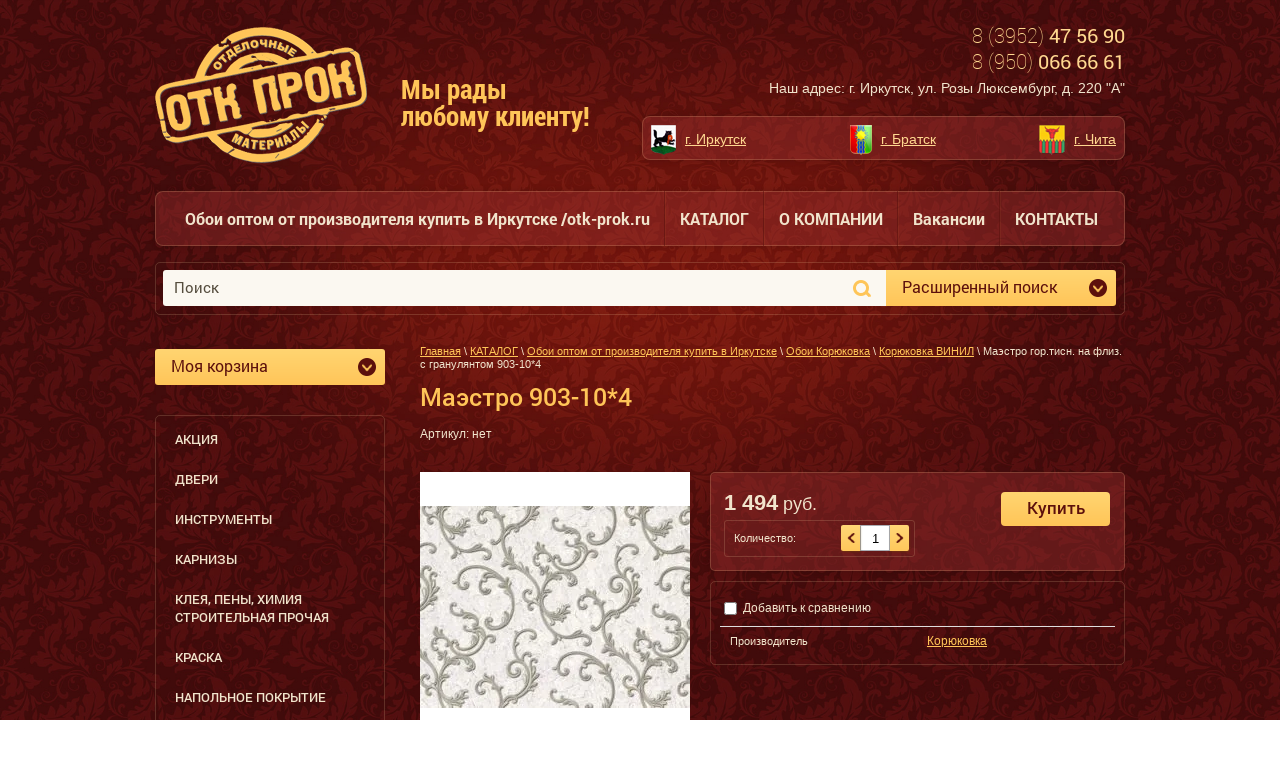

--- FILE ---
content_type: text/html; charset=utf-8
request_url: http://otk-prok.ru/magazin/product/maestro-903-10-4
body_size: 18901
content:
<!doctype html>
<html lang="ru">
<head>
<meta name="robots" content="all"/>
<meta http-equiv="Content-Type" content="text/html; charset=UTF-8" />
<meta name="description" content="Маэстро 903-10*4">
<meta name="keywords" content="Маэстро 903-10*4">
<meta name="SKYPE_TOOLBAR" content="SKYPE_TOOLBAR_PARSER_COMPATIBLE" />
<title>Маэстро 903-10*4</title>
<link href="/t/v270/images/styles.css" rel="stylesheet" type="text/css" />
	<link rel="stylesheet" href="/g/css/styles_articles_tpl.css">
<link rel='stylesheet' type='text/css' href='/shared/highslide-4.1.13/highslide.min.css'/>
<script type='text/javascript' src='/shared/highslide-4.1.13/highslide-full.packed.js'></script>
<script type='text/javascript'>
hs.graphicsDir = '/shared/highslide-4.1.13/graphics/';
hs.outlineType = null;
hs.showCredits = false;
hs.lang={cssDirection:'ltr',loadingText:'Загрузка...',loadingTitle:'Кликните чтобы отменить',focusTitle:'Нажмите чтобы перенести вперёд',fullExpandTitle:'Увеличить',fullExpandText:'Полноэкранный',previousText:'Предыдущий',previousTitle:'Назад (стрелка влево)',nextText:'Далее',nextTitle:'Далее (стрелка вправо)',moveTitle:'Передвинуть',moveText:'Передвинуть',closeText:'Закрыть',closeTitle:'Закрыть (Esc)',resizeTitle:'Восстановить размер',playText:'Слайд-шоу',playTitle:'Слайд-шоу (пробел)',pauseText:'Пауза',pauseTitle:'Приостановить слайд-шоу (пробел)',number:'Изображение %1/%2',restoreTitle:'Нажмите чтобы посмотреть картинку, используйте мышь для перетаскивания. Используйте клавиши вперёд и назад'};</script>

<!-- 46b9544ffa2e5e73c3c971fe2ede35a5 -->
<script type='text/javascript' src='/shared/s3/js/lang/ru.js'></script>
<script type='text/javascript' src='/shared/s3/js/common.min.js'></script>
<link rel='stylesheet' type='text/css' href='/shared/s3/css/calendar.css' />
<!--s3_require-->
<link rel="stylesheet" href="/g/basestyle/1.0.1/user/user.css" type="text/css"/>
<link rel="stylesheet" href="/g/basestyle/1.0.1/user/user.blue.css" type="text/css"/>
<script type="text/javascript" src="/g/basestyle/1.0.1/user/user.js" async></script>
<!--/s3_require-->
<script src="/g/libs/html5shiv/html5-3.7.0.js"></script>

<script type="text/javascript" src="/g/jquery/jquery-1.10.2.min.js"></script>

<script type="text/javascript" src="/g/shop2v2/default/js/shop2.2.js"></script>

			
		
		
		
			<link rel="stylesheet" type="text/css" href="/g/shop2v2/default/css/theme.less.css">		
			<script type="text/javascript" src="/g/printme.js"></script>
		<script type="text/javascript" src="/g/shop2v2/default/js/tpl.js"></script>
		<script type="text/javascript" src="/g/shop2v2/default/js/baron.min.js"></script>
		
			<script type="text/javascript" src="/g/shop2v2/default/js/shop2.2.js"></script>
		
	<script type="text/javascript">shop2.init({"productRefs": [],"apiHash": {"getPromoProducts":"557b1a5b7b63c99b5d649c6d2c16e169","getSearchMatches":"15209cebe127bc8be55175624f379025","getFolderCustomFields":"8a561d940f0821acf9abb1fbd8549c68","getProductListItem":"d18b983bcd91913b197b581909412235","cartAddItem":"22db2ff670c6be49098da86928ea988b","cartRemoveItem":"733e3363601ffbc7c9d06f727eccfeaa","cartUpdate":"0a6101a87bb580c32a2aa4f575983b25","cartRemoveCoupon":"0092505aff21bbce28c4b86808932c8e","cartAddCoupon":"d1828588da9974e772c25b27adfcf3ce","deliveryCalc":"47e7f11c90a5b3cc26eb6fadf6b7ba2a","printOrder":"149949458ad12e66f275cb8add5eaf2a","cancelOrder":"eeb7c51775c9f1e643d9e2ffec8873d4","cancelOrderNotify":"39a183df6017bc0dcc099daea33b0273","repeatOrder":"70707283596d7906a426bd19f07d2730","paymentMethods":"14f27acfccb891b2e72357e673414013","compare":"b86d28da9cea5db13b7b99ba9c775edb"},"hash": null,"verId": 835738,"mode": "product","step": "","uri": "/magazin","IMAGES_DIR": "/d/","my": {"show_sections":true},"shop2_cart_order_payments": 1,"cf_margin_price_enabled": 0,"maps_yandex_key":"","maps_google_key":""});</script>
<style type="text/css">.product-item-thumb {width: 200px;}.product-item-thumb .product-image, .product-item-simple .product-image {height: 190px;width: 200px;}.product-item-thumb .product-amount .amount-title {width: 104px;}.product-item-thumb .product-price {width: 150px;}.shop2-product .product-side-l {width: 270px;}.shop2-product .product-image {height: 270px;width: 270px;}.shop2-product .product-thumbnails li {width: 80px;height: 80px;}</style>
<link href="/t/v270/images/shop2.css" rel="stylesheet" type="text/css" />

<script src="/t/v270/images/jquerybxslider.js"></script>

<script type="text/javascript" src="/t/v270/images/main.js"></script>


</head>

<body>
<div class="site-wrap">
	<div class="site-wrap-in">
        <header class="site-header clear-self">
            <a class="site-logo" href="http://otk-prok.ru"><img src="/t/v270/images/logo.png" alt="ООО «Прок-Байкал»" /></a>
            <div class="site-slogan"><p style="text-align: left;">Мы рады<br />любому клиенту!</p></div>            <div class="right-part">
            	<div class="phone-top site-fonts"><p><span>8 (3952)</span>&nbsp;47 56 90<br /> <span>8 (950)</span> 066 66 61</p></div>                <div class="adress-top"><p>Наш адрес: г. Иркутск, ул. Розы Люксембург, д. 220 "А"</p></div>                                <div class="jblock-wrap block-bg">
                    <ul class="menu-default">
                                                <li>
                            <a href="" class="jblock">
                                <span class="jblock-image">
                                    <img src="/thumb/2/m3QNQDXgdtg-5gB1VVmLdA/26c31/d/2.png" alt="г. Иркутск" />
                                </span>
                                <span class="jblock-title">г. Иркутск</span>
                            </a>
                        </li>
                                                <li>
                            <a href="" class="jblock">
                                <span class="jblock-image">
                                    <img src="/thumb/2/Yy0zwS088kFIUQwN-vuXGg/26c31/d/3.png" alt="г. Братск" />
                                </span>
                                <span class="jblock-title">г. Братск</span>
                            </a>
                        </li>
                                                <li>
                            <a href="" class="jblock">
                                <span class="jblock-image">
                                    <img src="/thumb/2/i1ZqMT7v9pMxvA4zigFdtQ/26c31/d/4.png" alt="г. Чита" />
                                </span>
                                <span class="jblock-title">г. Чита</span>
                            </a>
                        </li>
                                            </ul>
                </div>
                            </div>
        </header>
        <nav class="menu-top-wrap clear-self block-bg">
            <ul class="menu-top menu-default">
                                <li>
                    <a href="/glavnaya-1" >Обои оптом от производителя купить в Иркутске /otk-prok.ru</a>
                </li>
                                <li>
                    <a href="/magazin" >КАТАЛОГ</a>
                </li>
                                <li>
                    <a href="/o-kompanii" >О КОМПАНИИ</a>
                </li>
                                <li>
                    <a href="/vacansy" >Вакансии</a>
                </li>
                                <li>
                    <a href="/napishite-nam" >КОНТАКТЫ</a>
                </li>
                            </ul>
        </nav>
        <div class="search-wrap clear-self block-bg2">
        	<nav class="site-search-wr">
                <form action="/search" method="get"  class="search-form clear-self" >
                    <input name="search" type="text" class="search-text" onBlur="this.value=this.value==''?'Поиск':this.value" onFocus="this.value=this.value=='Поиск'?'':this.value;" value="Поиск" autocomplete="off" />
                    <input type="submit" class="search-button" value="" />
                <re-captcha data-captcha="recaptcha"
     data-name="captcha"
     data-sitekey="6LddAuIZAAAAAAuuCT_s37EF11beyoreUVbJlVZM"
     data-lang="ru"
     data-rsize="invisible"
     data-type="image"
     data-theme="light"></re-captcha></form>
            </nav>
            <div class="my-search">	
	
<div class="shop2-block search-form ">
	<div class="block-title">
		<strong>Расширенный поиск</strong>
		<span>&nbsp;</span>
	</div>
	<div class="block-body">
		<form action="/magazin/search" enctype="multipart/form-data">
			<input type="hidden" name="sort_by" value=""/>
			
							<div class="row">
					<div class="row-title">Цена (руб.):</div>
					<label><span>от</span>&nbsp;<input name="s[price][min]" type="text" size="5" class="small" value="" /></label>
					&nbsp;
					<label><span>до</span>&nbsp;<input name="s[price][max]" type="text" size="5" class="small" value="" /></label>
				</div>
			
							<div class="row">
					<label class="row-title" for="shop2-name">Название:</label>
					<input type="text" name="s[name]" size="20" id="shop2-name" value="" />
				</div>
			
							<div class="row">
					<label class="row-title" for="shop2-article">Артикул:</label>
					<input type="text" name="s[article]" id="shop2-article" value="" />
				</div>
			
							<div class="row">
					<label class="row-title" for="shop2-text">Текст:</label>
					<input type="text" name="search_text" size="20" id="shop2-text"  value="" />
				</div>
			
			
							<div class="row">
					<div class="row-title">Выберите категорию:</div>
					<select name="s[folder_id]" id="s[folder_id]">
						<option value="">Все</option>
																																		<option value="410571241" >
									 Акция
								</option>
																												<option value="427227841" >
									 Двери
								</option>
																												<option value="427301841" >
									&raquo; Двери ламинат, ПВХ, шпон, МДФ
								</option>
																												<option value="410579641" >
									&raquo;&raquo; Авилон
								</option>
																												<option value="410579841" >
									&raquo;&raquo; Вологда
								</option>
																												<option value="410582441" >
									 Инструменты
								</option>
																												<option value="410582641" >
									&raquo; Акор
								</option>
																												<option value="410583041" >
									&raquo; Замки
								</option>
																												<option value="410582841" >
									&raquo;&raquo; Аллюр
								</option>
																												<option value="410583241" >
									&raquo; ЗерТул
								</option>
																												<option value="410583441" >
									&raquo; Ключи
								</option>
																												<option value="410585041" >
									&raquo; Лакра
								</option>
																												<option value="410583641" >
									&raquo;&raquo; Валики
								</option>
																												<option value="410583841" >
									&raquo;&raquo; Ванночки
								</option>
																												<option value="410584241" >
									&raquo;&raquo; Миксеры, пистолеты, ножи, крестики д/плитки
								</option>
																												<option value="410584441" >
									&raquo;&raquo; Рулетки
								</option>
																												<option value="410584641" >
									&raquo;&raquo; Сетки, серпянки, изоленты, круги отрезные
								</option>
																												<option value="410584841" >
									&raquo;&raquo; Шпатели
								</option>
																												<option value="410584041" >
									&raquo; Кисти
								</option>
																												<option value="410673841" >
									&raquo; Ормис
								</option>
																												<option value="410674041" >
									&raquo; Стремянки
								</option>
																												<option value="427322041" >
									 Карнизы
								</option>
																												<option value="410674241" >
									&raquo; Карниз Клеве Галант Барнаул
								</option>
																												<option value="410674441" >
									&raquo; Карнизы Галант М
								</option>
																												<option value="410674641" >
									&raquo; Карнизы с U-шиной
								</option>
																												<option value="427326441" >
									 Клея, пены, химия строительная прочая
								</option>
																												<option value="427326841" >
									&raquo; Клей
								</option>
																												<option value="410684841" >
									&raquo;&raquo; Клей Титан Wild
								</option>
																												<option value="410685041" >
									&raquo;&raquo; Клей Henkel
								</option>
																												<option value="410685241" >
									&raquo;&raquo; Клей Kleo
								</option>
																												<option value="410685441" >
									&raquo;&raquo; Клей Метилакс
								</option>
																												<option value="410685641" >
									&raquo;&raquo; Клей Титан
								</option>
																												<option value="410685841" >
									&raquo;&raquo; Клей Усольский
								</option>
																												<option value="410686041" >
									&raquo;&raquo; Клей Эколайн
								</option>
																												<option value="410686241" >
									&raquo;&raquo; Клей Quality
								</option>
																												<option value="427327041" >
									&raquo; Пена монтажная
								</option>
																												<option value="410686441" >
									&raquo;&raquo; Krass
								</option>
																												<option value="410686641" >
									&raquo;&raquo; Пена Бартонс
								</option>
																												<option value="410686841" >
									&raquo; Растворители
								</option>
																												<option value="410687041" >
									&raquo;&raquo; Садко
								</option>
																												<option value="410692441" >
									 Краска
								</option>
																												<option value="410691041" >
									&raquo; Известь, шпатлевка Дейс
								</option>
																												<option value="410691241" >
									&raquo; Краска POZITIV
								</option>
																												<option value="410691441" >
									&raquo; Краска Аэрозольная
								</option>
																												<option value="410691641" >
									&raquo; Краска Лакра
								</option>
																												<option value="410691841" >
									&raquo; Краска Мастер
								</option>
																												<option value="410692041" >
									&raquo; Краска Текс
								</option>
																												<option value="410692241" >
									&raquo; Краски Ярославские
								</option>
																												<option value="410692641" >
									&raquo; Текс
								</option>
																												<option value="410692841" >
									&raquo; Фазенда
								</option>
																												<option value="427342441" >
									 Напольное покрытие
								</option>
																												<option value="410972441" >
									&raquo; Коврики в ассортименте
								</option>
																												<option value="427342641" >
									&raquo; Ламинат
								</option>
																												<option value="410972641" >
									&raquo;&raquo; Ламинат Dolce Flooring ( Потенциал)
								</option>
																												<option value="410972841" >
									&raquo;&raquo; Ламинат Hessen Floor
								</option>
																												<option value="410973041" >
									&raquo;&raquo; Подложка
								</option>
																												<option value="427349641" >
									&raquo; Плинтус Европрофиль
								</option>
																												<option value="410973241" >
									&raquo;&raquo; Плинтус 003
								</option>
																												<option value="410973441" >
									&raquo; Порожки
								</option>
																												<option value="410973641" >
									 Обои оптом от производителя купить в Иркутске
								</option>
																												<option value="427350041" >
									&raquo; Декорация, стикеры
								</option>
																												<option value="410974241" >
									&raquo;&raquo; Декоретто
								</option>
																												<option value="410974441" >
									&raquo;&raquo; Стикеры Витерра
								</option>
																												<option value="410974641" >
									&raquo;&raquo; Стикеры прочие
								</option>
																												<option value="427350241" >
									&raquo; Обои оптом  Гомель Фокс
								</option>
																												<option value="410975641" >
									&raquo;&raquo; Обои Гомель Фокс Бумага
								</option>
																												<option value="410975841" >
									&raquo;&raquo; Обои Гомель Фокс Винил
								</option>
																												<option value="410976041" >
									&raquo;&raquo; Обои Гомель Фокс Пена
								</option>
																												<option value="427350441" >
									&raquo; Обои Корюковка
								</option>
																												<option value="410976441" >
									&raquo;&raquo; Жалюзи DEKORON
								</option>
																												<option value="410976641" >
									&raquo;&raquo; Корюковка ВИНИЛ
								</option>
																												<option value="410976841" >
									&raquo;&raquo; Корюковка ДУПЛЕКС
								</option>
																												<option value="410985841" >
									&raquo;&raquo; Корюковка ПЕНА
								</option>
																												<option value="410986041" >
									&raquo;&raquo; Корюковка простые
								</option>
																												<option value="410973841" >
									&raquo; Elysium
								</option>
																												<option value="410974041" >
									&raquo; Marbrurg / VVP Memphis
								</option>
																												<option value="410974841" >
									&raquo; МОФ/EcoStyle
								</option>
																												<option value="410975041" >
									&raquo; Обои Арт
								</option>
																												<option value="410975241" >
									&raquo; Обои Брянск
								</option>
																												<option value="410975441" >
									&raquo; Обои Гомель
								</option>
																												<option value="518031041" >
									&raquo;&raquo; Гомель Бумажные
								</option>
																												<option value="518031241" >
									&raquo;&raquo; Гомель Пена
								</option>
																												<option value="518048241" >
									&raquo;&raquo; Гомель моющиеся
								</option>
																												<option value="518048441" >
									&raquo;&raquo; Гомель Винил
								</option>
																												<option value="518051241" >
									&raquo;&raquo; Гомель дуплекс
								</option>
																												<option value="410976241" >
									&raquo; Обои Италия
								</option>
																												<option value="410986241" >
									&raquo; Обои Ланита
								</option>
																												<option value="410986441" >
									&raquo; Обои Минск
								</option>
																												<option value="410986641" >
									&raquo;&raquo; БелВинил
								</option>
																												<option value="411063041" >
									&raquo; Обои Палитра/Версаль
								</option>
																												<option value="411063241" >
									&raquo;&raquo; РАСПРОДАЖА Home color/Палитра/Версаль
								</option>
																												<option value="411063441" >
									&raquo; Обои Пенза
								</option>
																												<option value="411063641" >
									&raquo; Обои Пермь
								</option>
																												<option value="411063841" >
									&raquo; Обои Саратов
								</option>
																												<option value="427350841" >
									&raquo; Обои Туринск
								</option>
																												<option value="411064041" >
									&raquo;&raquo; Туринск-дупл.
								</option>
																												<option value="411064241" >
									&raquo;&raquo; Туринск-мойка
								</option>
																												<option value="411064441" >
									&raquo;&raquo; Туринск-пена
								</option>
																												<option value="411064641" >
									&raquo;&raquo; Туринск-прост.
								</option>
																												<option value="411064841" >
									&raquo; Обои Эрисман
								</option>
																												<option value="411065041" >
									&raquo;&raquo; Винил на бумажной основе 10,05*0,53м
								</option>
																												<option value="411065241" >
									&raquo;&raquo;&raquo; РАСПРОДАЖА винил на бумажной основе 10,05*0,53м
								</option>
																												<option value="411065441" >
									&raquo;&raquo; Винил на флиз. основе 10,05*1,06м*0,53м
								</option>
																												<option value="411065641" >
									&raquo;&raquo; Винил на флиз. основе горячего тиснения 10,05*1,06м
								</option>
																												<option value="411065841" >
									&raquo;&raquo;&raquo; РАСПРОДАЖА винил на флиз.горячего тиснения.10,05*1,06м
								</option>
																												<option value="411066041" >
									&raquo; МПК
								</option>
																												<option value="411066241" >
									&raquo; Оптимал
								</option>
																												<option value="411066441" >
									&raquo; Самоклейка
								</option>
																												<option value="427367841" >
									&raquo; Фотообои
								</option>
																												<option value="411066641" >
									&raquo;&raquo; Фотообои Divino Decor
								</option>
																												<option value="411066841" >
									&raquo;&raquo; Фотообои глянцевые
								</option>
																												<option value="411067041" >
									&raquo;&raquo;&raquo; Фотообои VIP (в тубусе)
								</option>
																												<option value="411067241" >
									&raquo;&raquo; Фотообои СИМФОНИЯ
								</option>
																												<option value="411067441" >
									&raquo; Эй Джи Групп
								</option>
																												<option value="30069415" >
									&raquo;&raquo; MaxWall
								</option>
																												<option value="46361615" >
									&raquo; обои Авангард
								</option>
																												<option value="427368041" >
									 Панели пластик, фартуки, магниты
								</option>
																												<option value="411103441" >
									&raquo; Панели пластик Барнаул Алгеба
								</option>
																												<option value="411103641" >
									&raquo; Панели пластик разное Декопам Новосиб
								</option>
																												<option value="411103841" >
									&raquo; Панель ламин. ПластСиб
								</option>
																												<option value="411104041" >
									&raquo; Панель ламин. Центурион
								</option>
																												<option value="411104441" >
									&raquo; ПЛЕНКА ТЕПЛИЧНАЯ, ПОЛКАРБОНАТ
								</option>
																												<option value="411104641" >
									&raquo; Салфетки, термоскатерти Лидер-Принт
								</option>
																												<option value="411104841" >
									&raquo; Фартук кухонный (Добош)
								</option>
																												<option value="411105241" >
									&raquo; Фартук- пластик Мелон-Пласт
								</option>
																												<option value="411105041" >
									&raquo;&raquo; Лидер-принт фартук пластик
								</option>
																												<option value="411105441" >
									&raquo; Фартуки Пласт декор
								</option>
																												<option value="51923615" >
									&raquo; Панели декопам
								</option>
																												<option value="427508841" >
									 Плита потолочная оптом в Иркутске
								</option>
																												<option value="411105641" >
									&raquo; Декопласт
								</option>
																												<option value="427523641" >
									&raquo;&raquo; Плинтус напол. НОВЫЙ
								</option>
																												<option value="411105841" >
									&raquo;&raquo;&raquo; Плинтус 6001 Дуб светлый 60 DP MK c кабель каналом
								</option>
																												<option value="411106041" >
									&raquo;&raquo;&raquo; Плинтус 6002 Дуб широ 60 DP MK c кабель каналом
								</option>
																												<option value="411106241" >
									&raquo;&raquo;&raquo; Плинтус 6003 Дуб Виктория 60 DP MK c кабель каналом
								</option>
																												<option value="411106441" >
									&raquo;&raquo;&raquo; Плинтус 6004 Дуб Корол 60 DP MK c кабель каналом
								</option>
																												<option value="411106641" >
									&raquo;&raquo;&raquo; Плинтус 6005 Дуб Современный 60 DP MK c кабель каналом
								</option>
																												<option value="411106841" >
									&raquo;&raquo;&raquo; Плинтус 6006 Дуб Венск 60 DP MK c кабель каналом
								</option>
																												<option value="411107041" >
									&raquo;&raquo;&raquo; Плинтус 6007 Дуб Натуральный 60 DP MK c кабель каналом
								</option>
																												<option value="411107241" >
									&raquo;&raquo;&raquo; Плинтус 6008 Дуб Рустикальный 60 DP MK c кабель каналом
								</option>
																												<option value="411107441" >
									&raquo;&raquo;&raquo; Плинтус 6009 Дуб Висконт 60 DP MK c кабель каналом
								</option>
																												<option value="411107641" >
									&raquo;&raquo;&raquo; Плинтус 6010 Дуб Мадрид 60 DP MK c кабель каналом
								</option>
																												<option value="411107841" >
									&raquo;&raquo;&raquo; Плинтус 6011 Дуб Красный 60 DP MK c кабель каналом
								</option>
																												<option value="411108041" >
									&raquo;&raquo;&raquo; Плинтус 6012 Дуб Мербау 60 DP MK c кабель каналом
								</option>
																												<option value="411108241" >
									&raquo;&raquo;&raquo; Плинтус 6013 Дуб Бурже 60 DP MK c кабель каналом
								</option>
																												<option value="411108441" >
									&raquo;&raquo;&raquo; Плинтус 6014 Дуб Мокко 60 DP MK c кабель каналом
								</option>
																												<option value="411108641" >
									&raquo;&raquo;&raquo; Плинтус 6015 Дуб Кофейный 60 DP MK c кабель каналом
								</option>
																												<option value="411108841" >
									&raquo;&raquo;&raquo; Плинтус 8501 Дуб Беленый 60 DP MK c кабель каналом
								</option>
																												<option value="411109041" >
									&raquo;&raquo;&raquo; Плинтус 8502 Дуб Дворковый 60 DP MK c кабель каналом
								</option>
																												<option value="411109241" >
									&raquo;&raquo;&raquo; Плинтус 8504 Бук красный  60 DP MK c кабель каналом
								</option>
																												<option value="411109441" >
									&raquo;&raquo;&raquo; Плинтус 8506 Венге 60 DP MK c кабель каналом
								</option>
																												<option value="411109641" >
									&raquo;&raquo;&raquo; Плинтус 8512 Дуб темный 60 DP MK c кабель каналом
								</option>
																												<option value="411109841" >
									&raquo;&raquo;&raquo; Плинтус 8513 Дуб  60 DP MK c кабель каналом
								</option>
																												<option value="411110041" >
									&raquo;&raquo;&raquo; Плинтус 8517 Секвойа 60 DP MK c кабель каналом
								</option>
																												<option value="411110241" >
									&raquo;&raquo;&raquo; Плинтус 8531 Дуб молочный 60 DP MK c кабель каналом
								</option>
																												<option value="411110441" >
									&raquo;&raquo;&raquo; Плинтус 8534 Дуб Натуральный 60 DP MK c кабель каналом
								</option>
																												<option value="411110641" >
									&raquo;&raquo;&raquo; Плинтус 8536 Дуб рустик 60 DP MK c кабель каналом
								</option>
																												<option value="411110841" >
									&raquo;&raquo;&raquo; Плинтус 8540 Дуб красный 60 DP MK c кабель каналом
								</option>
																												<option value="411111041" >
									&raquo;&raquo;&raquo; Плинтус 8541 Дуб мокко 60 DP MK c кабель каналом
								</option>
																												<option value="411111241" >
									&raquo;&raquo; Плинтуса потолочные Декопласт
								</option>
																												<option value="411111441" >
									&raquo;&raquo; Плита потолочная Декопласт
								</option>
																												<option value="411111641" >
									&raquo;&raquo; Профиль из ПВХ
								</option>
																												<option value="411111841" >
									&raquo;&raquo; Профиля ( пороги)
								</option>
																												<option value="427509041" >
									&raquo; Лагом
								</option>
																												<option value="411112041" >
									&raquo;&raquo; Бесшовная плитка ФОРМАТ
								</option>
																												<option value="411112241" >
									&raquo;&raquo; Карнизы Лагом
								</option>
																												<option value="411112441" >
									&raquo;&raquo; Ламинированная плитка
								</option>
																												<option value="411112641" >
									&raquo;&raquo; Плинтус потолочный-Л   577226
								</option>
																												<option value="411112841" >
									&raquo;&raquo; Потолочн.плитка-500   577226
								</option>
																												<option value="411113041" >
									&raquo;&raquo; Розетка декоратив-Л   577226
								</option>
																												<option value="427509641" >
									&raquo; Мартин
								</option>
																												<option value="411113241" >
									&raquo;&raquo; Потол.плинтус МАРТИН
								</option>
																												<option value="411113441" >
									&raquo;&raquo; Цветная потол.плита МАРТИН
								</option>
																												<option value="411113641" >
									&raquo; ПЕНОПЛАСТ
								</option>
																												<option value="411113841" >
									&raquo; Плинтэкс
								</option>
																												<option value="427510041" >
									&raquo; Виктория
								</option>
																												<option value="411114041" >
									&raquo;&raquo; Пенопласт ПСБ-С М15
								</option>
																												<option value="411114241" >
									&raquo;&raquo; Подложка (Полиформ)
								</option>
																												<option value="411114441" >
									&raquo;&raquo; Штампованная плитка ВИКТОРИЯ
								</option>
																												<option value="427510241" >
									&raquo; Солид
								</option>
																												<option value="411114641" >
									&raquo;&raquo; Безшовная
								</option>
																												<option value="411114841" >
									&raquo;&raquo; Карнизы (Солид)
								</option>
																												<option value="411115041" >
									&raquo;&raquo; Клей (Солид)
								</option>
																												<option value="411115241" >
									&raquo;&raquo; Плинтус потолочн.-С   577226
								</option>
																												<option value="411115441" >
									&raquo;&raquo; Потолок полист./ Агат   577226
								</option>
																												<option value="411115641" >
									&raquo;&raquo; Потолок полист./ Шелк   577226
								</option>
																												<option value="411115841" >
									&raquo;&raquo; Потолок полист./белый   577226
								</option>
																												<option value="411116041" >
									&raquo;&raquo; Розетки потолочные
								</option>
																												<option value="427535241" >
									 Сантехника
								</option>
																												<option value="427535441" >
									&raquo; ПолимерКомплект
								</option>
																												<option value="411293241" >
									&raquo;&raquo; Аксесуары сантехника
								</option>
																												<option value="411293441" >
									&raquo;&raquo; Смесители Omega
								</option>
																												<option value="411293641" >
									&raquo; Штора для ванн Витерра
								</option>
																												<option value="427535641" >
									&raquo; Экосанторг
								</option>
																												<option value="411293841" >
									&raquo;&raquo; Смесители FAUZT
								</option>
																												<option value="411294041" >
									&raquo;&raquo; Смесители ПСМ
								</option>
																												<option value="411294241" >
									&raquo; Экраны п/ванну
								</option>
																												<option value="411292841" >
									&raquo; Вир Пласт
								</option>
																												<option value="411293041" >
									&raquo; Гранд
								</option>
																												<option value="427535841" >
									 Электрика
								</option>
																												<option value="427546441" >
									&raquo; Люстры
								</option>
																												<option value="411295041" >
									&raquo;&raquo; Северный свет
								</option>
																												<option value="411295241" >
									&raquo;&raquo; Люстры Maxisvet
								</option>
																												<option value="411295441" >
									&raquo; Серия Валентина
								</option>
																												<option value="411295641" >
									&raquo; Серия Валери
								</option>
																												<option value="411295841" >
									&raquo; Серия Олимп
								</option>
																												<option value="411296041" >
									&raquo; Серия Оптима
								</option>
																												<option value="411296241" >
									&raquo; Серия Севиль
								</option>
																												<option value="411296441" >
									&raquo; Серия Селена
								</option>
																												<option value="411296641" >
									&raquo; Удлинители
								</option>
																												<option value="411294441" >
									&raquo; Вилки
								</option>
																												<option value="411294641" >
									&raquo; Кабель-каналы
								</option>
																												<option value="411294841" >
									&raquo; ЛАМПОЧКИ
								</option>
																												<option value="431493641" >
									 Сопутствующие товары
								</option>
																												<option value="431492441" >
									&raquo; Вентиляционные решетки
								</option>
																												<option value="431492641" >
									&raquo; Клеенка
								</option>
																												<option value="431492841" >
									&raquo; Сушилки для белья, доски гладильные, вешалки
								</option>
																												<option value="431493041" >
									&raquo; Хозяйственная группа
								</option>
																												<option value="431493241" >
									&raquo; Шторы портьерные
								</option>
																												<option value="29167815" >
									 Временно отсутствует
								</option>
																		</select>
				</div>

				<div id="shop2_search_custom_fields"></div>
			
						<div id="shop2_search_global_fields">
				
																</div>
						
							<div class="row">
					<div class="row-title">Производитель:</div>
					<select name="s[vendor_id]">
						<option value="">Все</option>          
													<option value="68033241" >Акор</option>
													<option value="68033441" >АЛЛЮР</option>
													<option value="118688621" >Белорусские Обои</option>
													<option value="68005241" >Брянские обои</option>
													<option value="152559841" >Гомель</option>
													<option value="104738621" >ДЕКОПЛАСТ</option>
													<option value="68005441" >Декор Италия</option>
													<option value="68033641" >Инструменты</option>
													<option value="68033841" >Кисти</option>
													<option value="118689221" >Корюковка</option>
													<option value="68005641" >Корюковка ВИНИЛ</option>
													<option value="68005841" >Корюковка ПЕНА</option>
													<option value="68006041" >Корюковка ПРОСТЫЕ</option>
													<option value="2522815" >Краснодар</option>
													<option value="150612841" >Лидер Принт</option>
													<option value="118681821" >МАРТИН</option>
													<option value="68006241" >Минск</option>
													<option value="68027841" >Плинтус 6001 Дуб светлый 60 DP MK c кабель каналом</option>
													<option value="68028041" >Плинтус 6002 Дуб широ 60 DP MK c кабель каналом</option>
													<option value="68028241" >Плинтус 6003 Дуб Виктория 60 DP MK c кабель каналом</option>
													<option value="68028441" >Плинтус 6004 Дуб Корол 60 DP MK c кабель каналом</option>
													<option value="68028641" >Плинтус 6005 Дуб Современный 60 DP MK c кабель каналом</option>
													<option value="68028841" >Плинтус 6006 Дуб Венск 60 DP MK c кабель каналом</option>
													<option value="68029041" >Плинтус 6007 Дуб Натуральный 60 DP MK c кабель каналом</option>
													<option value="68029241" >Плинтус 6008 Дуб Рустикальный 60 DP MK c кабель каналом</option>
													<option value="68029441" >Плинтус 6009 Дуб Висконт 60 DP MK c кабель каналом</option>
													<option value="68029641" >Плинтус 6010 Дуб Мадрид 60 DP MK c кабель каналом</option>
													<option value="68029841" >Плинтус 6011 Дуб Красный 60 DP MK c кабель каналом</option>
													<option value="68030041" >Плинтус 6012 Дуб Мербау 60 DP MK c кабель каналом</option>
													<option value="68030241" >Плинтус 6013 Дуб Бурже 60 DP MK c кабель каналом</option>
													<option value="68030441" >Плинтус 6014 Дуб Мокко 60 DP MK c кабель каналом</option>
													<option value="68030641" >Плинтус 6015 Дуб Кофейный 60 DP MK c кабель каналом</option>
													<option value="68030841" >Плинтус 8501 Дуб Беленый 60 DP MK c кабель каналом</option>
													<option value="68031041" >Плинтус 8502 Дуб Дворковый 60 DP MK c кабель каналом</option>
													<option value="68031241" >Плинтус 8504 Бук красный  60 DP MK c кабель каналом</option>
													<option value="68031441" >Плинтус 8506 Венге 60 DP MK c кабель каналом</option>
													<option value="68031641" >Плинтус 8512 Дуб темный 60 DP MK c кабель каналом</option>
													<option value="68031841" >Плинтус 8513 Дуб  60 DP MK c кабель каналом</option>
													<option value="68032041" >Плинтус 8517 Секвойа 60 DP MK c кабель каналом</option>
													<option value="68032241" >Плинтус 8531 Дуб молочный 60 DP MK c кабель каналом</option>
													<option value="68032441" >Плинтус 8534 Дуб Натуральный 60 DP MK c кабель каналом</option>
													<option value="68032641" >Плинтус 8536 Дуб рустик 60 DP MK c кабель каналом</option>
													<option value="68032841" >Плинтус 8540 Дуб красный 60 DP MK c кабель каналом</option>
													<option value="68033041" >Плинтус 8541 Дуб мокко 60 DP MK c кабель каналом</option>
													<option value="68006441" >Саратов</option>
													<option value="68034041" >Серия ВАЛЕНТИНА</option>
													<option value="118688421" >Славянские Обои</option>
													<option value="104738421" >СОЛИД</option>
													<option value="104738221" >ФОРМАТ</option>
													<option value="68006641" >Фотообои СИМФОНИЯ</option>
													<option value="4744815" >Эрисман</option>
											</select>
				</div>
			
											    <div class="row">
				        <div class="row-title">Новинка:</div>
				            				            <select name="s[flags][2]">
				            <option value="">Все</option>
				            <option value="1">да</option>
				            <option value="0">нет</option>
				        </select>
				    </div>
		    												    <div class="row">
				        <div class="row-title">Спецпредложение:</div>
				            				            <select name="s[flags][1]">
				            <option value="">Все</option>
				            <option value="1">да</option>
				            <option value="0">нет</option>
				        </select>
				    </div>
		    							
			

							<div class="row">
					<div class="row-title">Результатов на странице:</div>
					<select name="s[products_per_page]">
																										<option value="5">5</option>
																				<option value="20">20</option>
																				<option value="35">35</option>
																				<option value="50">50</option>
																				<option value="65">65</option>
																				<option value="80">80</option>
																				<option value="95">95</option>
											</select>
				</div>
			
			<div class="clear-container"></div>
			<div class="row">
				<button type="submit" class="search-btn">Найти</button>
			</div>
		<re-captcha data-captcha="recaptcha"
     data-name="captcha"
     data-sitekey="6LddAuIZAAAAAAuuCT_s37EF11beyoreUVbJlVZM"
     data-lang="ru"
     data-rsize="invisible"
     data-type="image"
     data-theme="light"></re-captcha></form>
		<div class="clear-container"></div>
	</div>
</div><!-- Search Form --></div>
        </div>
        <div class="site-content-wrap clear-self">
            <div class="site-content">
                <div class="site-content-middle">
                	<div class="path">
<div class="page-path" data-url="/magazin"><a href="/">Главная</a> \ <a href="/magazin">КАТАЛОГ</a> \ <a href="/magazin/folder/oboi">Обои оптом от производителя купить в Иркутске</a> \ <a href="/magazin/folder/oboi-koryukovka">Обои Корюковка</a> \ <a href="/magazin/folder/koryukovka-vinil">Корюковка ВИНИЛ</a> \ Маэстро гор.тисн. на флиз. с гранулянтом 903-10*4</div></div>                	                	                    <h1>Маэстро 903-10*4</h1>
                                        	
	<div class="shop2-cookies-disabled shop2-warning hide"></div>
	
	
	
		
							
			
							
			
							
			
		
					

	
					
	
	
					<div class="shop2-product-article"><span>Артикул:</span> нет</div>
	
	
<form
	method="post"
	action="/magazin?mode=cart&amp;action=add"
	accept-charset="utf-8"
	class="shop2-product">

	<input type="hidden" name="kind_id" value="481071215"/>
	<input type="hidden" name="product_id" value="292559415"/>
	<input type="hidden" name="meta" value='null'/>

	<div class="product-side-l">
		<div class="product-image" style="background-color: #fff;">
									<a href="/d/maestro_903-10.jpg">
				<img src="/thumb/2/7wVnUscdmgAQejRcL6iNOQ/270r270/d/maestro_903-10.jpg" alt="Маэстро гор.тисн. на флиз. с гранулянтом 903-10*4" title="Маэстро гор.тисн. на флиз. с гранулянтом 903-10*4" />
			</a>
			<div class="verticalMiddle"></div>
								</div>
		
			</div>
	<div class="product-side-r">

					<div class="form-add block-bg">
				<div class="form-add-left">
					<div class="product-price">
							
							<div class="price-current">
		<strong>1&nbsp;494</strong> руб.			</div>
					</div>
	
					
	<div class="product-amount">
					<div class="amount-title">Количество:</div>
							<div class="shop2-product-amount">
				<button type="button" class="amount-minus">&#8722;</button>
				<input type="text" name="amount" maxlength="4" value="1" />
				<button type="button" class="amount-plus">&#43;</button>
			</div>
			</div>
				</div>

				
			<button class="shop2-product-btn type-3 buy" type="submit">
			<span>Купить</span>
		</button>
	

<input type="hidden" value="Маэстро гор.тисн. на флиз. с гранулянтом 903-10*4" name="product_name" />
<input type="hidden" value="http://otk-prok.ru/magazin/product/maestro-903-10-4" name="product_link" />			</div>
			
		

					<div class="product-details">
				

 
	
			<div class="product-compare">
			<label>
				<input type="checkbox" value="481071215"/>
				Добавить к сравнению
			</label>
		</div>
		
	
		
		
			<table class="shop2-product-options"><tr class="even"><th>Производитель</th><td><a href="/magazin/vendor/koryukovka">Корюковка</a></td></tr></table>
	
																	<div class="shop2-clear-container"></div>
			</div>
			</div>
	<div class="shop2-clear-container"></div>
<re-captcha data-captcha="recaptcha"
     data-name="captcha"
     data-sitekey="6LddAuIZAAAAAAuuCT_s37EF11beyoreUVbJlVZM"
     data-lang="ru"
     data-rsize="invisible"
     data-type="image"
     data-theme="light"></re-captcha></form><!-- Product -->

	




	



        
            <h4 class="shop2-product-folders-header">Находится в разделах</h4>
        <div class="shop2-product-folders"><a href="/magazin/folder/koryukovka-vinil">Корюковка ВИНИЛ<span></span></a></div>
    
		<p><a href="javascript:shop2.back()" class="shop2-btn shop2-btn-back">Назад</a></p>

	


	
	</div>
            </div>
            <aside class="site-content-left">
            <div class="my-cart"><div id="shop2-cart-preview">
	<div class="shop2-block cart-preview ">
		<div class="block-title">
			<strong>Моя корзина</strong>
			<span>&nbsp;</span>
		</div>
		<div class="block-body">
							<div>Ваша корзина пуста</div>
					</div>
	</div>
</div><!-- Cart Preview --></div>
                        <nav class="menu-left-wrap block-bg2">
                <ul class="menu-left menu-default">
                                                                <li><a href="/magazin/folder/aktsiya">Акция</a>
                                                                                                </li>
                                                                                <li><a href="/magazin/folder/dveri">Двери</a>
                                                                                                <ul>
                                                                <li><a href="/magazin/folder/dveri-laminat-pvkh-shpon-mdf">Двери ламинат, ПВХ, шпон, МДФ</a>
                                                                                                <ul>
                                                                <li><a href="/magazin/folder/avilon">Авилон</a>
                                                                                                </li>
                                                                                <li><a href="/magazin/folder/vologda">Вологда</a>
                                                                                                </li>
                                </ul></li>
                                </ul></li>
                                                                                <li><a href="/magazin/folder/instrumenty">Инструменты</a>
                                                                                                <ul>
                                                                <li><a href="/magazin/folder/akor">Акор</a>
                                                                                                </li>
                                                                                <li><a href="/magazin/folder/zamki">Замки</a>
                                                                                                <ul>
                                                                <li><a href="/magazin/folder/allyur">Аллюр</a>
                                                                                                </li>
                                </ul></li>
                                                                                <li><a href="/magazin/folder/zertul">ЗерТул</a>
                                                                                                </li>
                                                                                <li><a href="/magazin/folder/klyuchi">Ключи</a>
                                                                                                </li>
                                                                                <li><a href="/magazin/folder/lakra">Лакра</a>
                                                                                                <ul>
                                                                <li><a href="/magazin/folder/valiki">Валики</a>
                                                                                                </li>
                                                                                <li><a href="/magazin/folder/vannochki">Ванночки</a>
                                                                                                </li>
                                                                                <li><a href="/magazin/folder/miksery-pistolety-nozhi-krestiki-d-plitki">Миксеры, пистолеты, ножи, крестики д/плитки</a>
                                                                                                </li>
                                                                                <li><a href="/magazin/folder/ruletki">Рулетки</a>
                                                                                                </li>
                                                                                <li><a href="/magazin/folder/setki-serpyanki-izolenty-krugi-otreznyye">Сетки, серпянки, изоленты, круги отрезные</a>
                                                                                                </li>
                                                                                <li><a href="/magazin/folder/shpateli">Шпатели</a>
                                                                                                </li>
                                </ul></li>
                                                                                <li><a href="/magazin/folder/kisti">Кисти</a>
                                                                                                </li>
                                                                                <li><a href="/magazin/folder/ormis">Ормис</a>
                                                                                                </li>
                                                                                <li><a href="/magazin/folder/stremyanki">Стремянки</a>
                                                                                                </li>
                                </ul></li>
                                                                                <li><a href="/magazin/folder/karnizy">Карнизы</a>
                                                                                                <ul>
                                                                <li><a href="/magazin/folder/karniz-kleve-galant-barnaul">Карниз Клеве Галант Барнаул</a>
                                                                                                </li>
                                                                                <li><a href="/magazin/folder/karnizy-galant-m">Карнизы Галант М</a>
                                                                                                </li>
                                                                                <li><a href="/magazin/folder/karnizy-s-u-shinoy">Карнизы с U-шиной</a>
                                                                                                </li>
                                </ul></li>
                                                                                <li><a href="/magazin/folder/kleya-peny-khimiya-stroitelnaya-prochaya">Клея, пены, химия строительная прочая</a>
                                                                                                <ul>
                                                                <li><a href="/magazin/folder/kley">Клей</a>
                                                                                                <ul>
                                                                <li><a href="/magazin/folder/kley-titan-wild">Клей Титан Wild</a>
                                                                                                </li>
                                                                                <li><a href="/magazin/folder/kley-henkel">Клей Henkel</a>
                                                                                                </li>
                                                                                <li><a href="/magazin/folder/kley-kleo">Клей Kleo</a>
                                                                                                </li>
                                                                                <li><a href="/magazin/folder/kley-metilaks">Клей Метилакс</a>
                                                                                                </li>
                                                                                <li><a href="/magazin/folder/kley-titan">Клей Титан</a>
                                                                                                </li>
                                                                                <li><a href="/magazin/folder/kley-usolskiy">Клей Усольский</a>
                                                                                                </li>
                                                                                <li><a href="/magazin/folder/kley-ekolayn">Клей Эколайн</a>
                                                                                                </li>
                                                                                <li><a href="/magazin/folder/kley-quality">Клей Quality</a>
                                                                                                </li>
                                </ul></li>
                                                                                <li><a href="/magazin/folder/pena-montazhnaya">Пена монтажная</a>
                                                                                                <ul>
                                                                <li><a href="/magazin/folder/krass">Krass</a>
                                                                                                </li>
                                                                                <li><a href="/magazin/folder/pena-bartons">Пена Бартонс</a>
                                                                                                </li>
                                </ul></li>
                                                                                <li><a href="/magazin/folder/rastvoriteli">Растворители</a>
                                                                                                <ul>
                                                                <li><a href="/magazin/folder/sadko">Садко</a>
                                                                                                </li>
                                </ul></li>
                                </ul></li>
                                                                                <li><a href="/magazin/folder/kraska">Краска</a>
                                                                                                <ul>
                                                                <li><a href="/magazin/folder/izvest-shpatlevka-deys">Известь, шпатлевка Дейс</a>
                                                                                                </li>
                                                                                <li><a href="/magazin/folder/kraska-pozitiv">Краска POZITIV</a>
                                                                                                </li>
                                                                                <li><a href="/magazin/folder/kraska-aerozolnaya">Краска Аэрозольная</a>
                                                                                                </li>
                                                                                <li><a href="/magazin/folder/kraska-lakra">Краска Лакра</a>
                                                                                                </li>
                                                                                <li><a href="/magazin/folder/kraska-master">Краска Мастер</a>
                                                                                                </li>
                                                                                <li><a href="/magazin/folder/kraska-teks">Краска Текс</a>
                                                                                                </li>
                                                                                <li><a href="/magazin/folder/kraski-yaroslavskiye">Краски Ярославские</a>
                                                                                                </li>
                                                                                <li><a href="/magazin/folder/teks">Текс</a>
                                                                                                </li>
                                                                                <li><a href="/magazin/folder/fazenda">Фазенда</a>
                                                                                                </li>
                                </ul></li>
                                                                                <li><a href="/magazin/folder/napolnoye-pokrytiye">Напольное покрытие</a>
                                                                                                <ul>
                                                                <li><a href="/magazin/folder/kovriki-v-assortimente">Коврики в ассортименте</a>
                                                                                                </li>
                                                                                <li><a href="/magazin/folder/laminat">Ламинат</a>
                                                                                                <ul>
                                                                <li><a href="/magazin/folder/laminat-dolce-flooring-potentsial">Ламинат Dolce Flooring ( Потенциал)</a>
                                                                                                </li>
                                                                                <li><a href="/magazin/folder/laminat-hessen-floor">Ламинат Hessen Floor</a>
                                                                                                </li>
                                                                                <li><a href="/magazin/folder/podlozhka">Подложка</a>
                                                                                                </li>
                                </ul></li>
                                                                                <li><a href="/magazin/folder/plintus-yevroprofil">Плинтус Европрофиль</a>
                                                                                                <ul>
                                                                <li><a href="/magazin/folder/plintus-003">Плинтус 003</a>
                                                                                                </li>
                                </ul></li>
                                                                                <li><a href="/magazin/folder/porozhki">Порожки</a>
                                                                                                </li>
                                </ul></li>
                                                                                <li><a href="/magazin/folder/oboi">Обои оптом от производителя купить в Иркутске</a>
                                                                                                <ul>
                                                                <li><a href="/magazin/folder/dekoratsiya-stikery">Декорация, стикеры</a>
                                                                                                <ul>
                                                                <li><a href="/magazin/folder/dekoretto">Декоретто</a>
                                                                                                </li>
                                                                                <li><a href="/magazin/folder/stikery-viterra">Стикеры Витерра</a>
                                                                                                </li>
                                                                                <li><a href="/magazin/folder/stikery-prochiye">Стикеры прочие</a>
                                                                                                </li>
                                </ul></li>
                                                                                <li><a href="/magazin/folder/oboi-gomel-foks">Обои оптом  Гомель Фокс</a>
                                                                                                <ul>
                                                                <li><a href="/magazin/folder/oboi-gomel-foks-bumaga">Обои Гомель Фокс Бумага</a>
                                                                                                </li>
                                                                                <li><a href="/magazin/folder/oboi-gomel-foks-vinil">Обои Гомель Фокс Винил</a>
                                                                                                </li>
                                                                                <li><a href="/magazin/folder/oboi-gomel-foks-pena">Обои Гомель Фокс Пена</a>
                                                                                                </li>
                                </ul></li>
                                                                                <li><a href="/magazin/folder/oboi-koryukovka">Обои Корюковка</a>
                                                                                                <ul>
                                                                <li><a href="/magazin/folder/zhalyuzi-dekoron">Жалюзи DEKORON</a>
                                                                                                </li>
                                                                                <li><a href="/magazin/folder/koryukovka-vinil">Корюковка ВИНИЛ</a>
                                                                                                </li>
                                                                                <li><a href="/magazin/folder/koryukovka-dupleks">Корюковка ДУПЛЕКС</a>
                                                                                                </li>
                                                                                <li><a href="/magazin/folder/koryukovka-pena">Корюковка ПЕНА</a>
                                                                                                </li>
                                                                                <li><a href="/magazin/folder/koryukovka-prostyye">Корюковка простые</a>
                                                                                                </li>
                                </ul></li>
                                                                                <li><a href="/magazin/folder/elysium">Elysium</a>
                                                                                                </li>
                                                                                <li><a href="/magazin/folder/marbrurg-vvp-memphis">Marbrurg / VVP Memphis</a>
                                                                                                </li>
                                                                                <li><a href="/magazin/folder/mof-ecostyle">МОФ/EcoStyle</a>
                                                                                                </li>
                                                                                <li><a href="/magazin/folder/oboi-art">Обои Арт</a>
                                                                                                </li>
                                                                                <li><a href="/magazin/folder/oboi-bryansk">Обои Брянск</a>
                                                                                                </li>
                                                                                <li><a href="/magazin/folder/oboi-gomel">Обои Гомель</a>
                                                                                                <ul>
                                                                <li><a href="/magazin/folder/gomel-bumazhnyye">Гомель Бумажные</a>
                                                                                                </li>
                                                                                <li><a href="/magazin/folder/gomel-pena">Гомель Пена</a>
                                                                                                </li>
                                                                                <li><a href="/magazin/folder/gomel-moyushchiyesya">Гомель моющиеся</a>
                                                                                                </li>
                                                                                <li><a href="/magazin/folder/gomel-vinil">Гомель Винил</a>
                                                                                                </li>
                                                                                <li><a href="/magazin/folder/gomel-dupleks">Гомель дуплекс</a>
                                                                                                </li>
                                </ul></li>
                                                                                <li><a href="/magazin/folder/oboi-italiya">Обои Италия</a>
                                                                                                </li>
                                                                                <li><a href="/magazin/folder/oboi-lanita">Обои Ланита</a>
                                                                                                </li>
                                                                                <li><a href="/magazin/folder/oboi-minsk">Обои Минск</a>
                                                                                                <ul>
                                                                <li><a href="/magazin/folder/belvinil">БелВинил</a>
                                                                                                </li>
                                </ul></li>
                                                                                <li><a href="/magazin/folder/oboi-palitra-versal">Обои Палитра/Версаль</a>
                                                                                                <ul>
                                                                <li><a href="/magazin/folder/rasprodazha-home-color-palitra-versal">РАСПРОДАЖА Home color/Палитра/Версаль</a>
                                                                                                </li>
                                </ul></li>
                                                                                <li><a href="/magazin/folder/oboi-penza">Обои Пенза</a>
                                                                                                </li>
                                                                                <li><a href="/magazin/folder/oboi-perm">Обои Пермь</a>
                                                                                                </li>
                                                                                <li><a href="/magazin/folder/oboi-saratov">Обои Саратов</a>
                                                                                                </li>
                                                                                <li><a href="/magazin/folder/oboi-turinsk">Обои Туринск</a>
                                                                                                <ul>
                                                                <li><a href="/magazin/folder/turinsk-dupl">Туринск-дупл.</a>
                                                                                                </li>
                                                                                <li><a href="/magazin/folder/turinsk-moyka">Туринск-мойка</a>
                                                                                                </li>
                                                                                <li><a href="/magazin/folder/turinsk-pena">Туринск-пена</a>
                                                                                                </li>
                                                                                <li><a href="/magazin/folder/turinsk-prost">Туринск-прост.</a>
                                                                                                </li>
                                </ul></li>
                                                                                <li><a href="/magazin/folder/oboi-erisman">Обои Эрисман</a>
                                                                                                <ul>
                                                                <li><a href="/magazin/folder/vinil-na-bumazhnoy-osnove-10-05-0-53m">Винил на бумажной основе 10,05*0,53м</a>
                                                                                                <ul>
                                                                <li><a href="/magazin/folder/rasprodazha-vinil-na-bumazhnoy-osnove-10-05-0-53m">РАСПРОДАЖА винил на бумажной основе 10,05*0,53м</a>
                                                                                                </li>
                                </ul></li>
                                                                                <li><a href="/magazin/folder/vinil-na-fliz-osnove-10-05-1-06m-0-53m">Винил на флиз. основе 10,05*1,06м*0,53м</a>
                                                                                                </li>
                                                                                <li><a href="/magazin/folder/vinil-na-fliz-osnove-goryachego-tisneniya-10-05-1-06m">Винил на флиз. основе горячего тиснения 10,05*1,06м</a>
                                                                                                <ul>
                                                                <li><a href="/magazin/folder/rasprodazha-vinil-na-fliz-goryachego-tisneniya-10-05-1-06m">РАСПРОДАЖА винил на флиз.горячего тиснения.10,05*1,06м</a>
                                                                                                </li>
                                </ul></li>
                                </ul></li>
                                                                                <li><a href="/magazin/folder/mpk">МПК</a>
                                                                                                </li>
                                                                                <li><a href="/magazin/folder/optimal">Оптимал</a>
                                                                                                </li>
                                                                                <li><a href="/magazin/folder/samokleyka">Самоклейка</a>
                                                                                                </li>
                                                                                <li><a href="/magazin/folder/fotooboi">Фотообои</a>
                                                                                                <ul>
                                                                <li><a href="/magazin/folder/fotooboi-divino-decor">Фотообои Divino Decor</a>
                                                                                                </li>
                                                                                <li><a href="/magazin/folder/fotooboi-glyantsevyye">Фотообои глянцевые</a>
                                                                                                <ul>
                                                                <li><a href="/magazin/folder/fotooboi-vip-v-tubuse">Фотообои VIP (в тубусе)</a>
                                                                                                </li>
                                </ul></li>
                                                                                <li><a href="/magazin/folder/fotooboi-simfoniya">Фотообои СИМФОНИЯ</a>
                                                                                                </li>
                                </ul></li>
                                                                                <li><a href="/magazin/folder/ey-dzhi-grupp">Эй Джи Групп</a>
                                                                                                <ul>
                                                                <li><a href="/magazin/folder/maxwall">MaxWall</a>
                                                                                                </li>
                                </ul></li>
                                                                                <li><a href="/magazin/folder/oboi-avangard">обои Авангард</a>
                                                                                                </li>
                                </ul></li>
                                                                                <li><a href="/magazin/folder/paneli-plastik-fartuki-magnity">Панели пластик, фартуки, магниты</a>
                                                                                                <ul>
                                                                <li><a href="/magazin/folder/paneli-plastik-barnaul-algeba">Панели пластик Барнаул Алгеба</a>
                                                                                                </li>
                                                                                <li><a href="/magazin/folder/paneli-plastik-raznoye-dekopam-novosib">Панели пластик разное Декопам Новосиб</a>
                                                                                                </li>
                                                                                <li><a href="/magazin/folder/panel-lamin-plastsib">Панель ламин. ПластСиб</a>
                                                                                                </li>
                                                                                <li><a href="/magazin/folder/panel-lamin-tsenturion">Панель ламин. Центурион</a>
                                                                                                </li>
                                                                                <li><a href="/magazin/folder/plenka-teplichnaya-polkarbonat">ПЛЕНКА ТЕПЛИЧНАЯ, ПОЛКАРБОНАТ</a>
                                                                                                </li>
                                                                                <li><a href="/magazin/folder/salfetki-termoskaterti-lider-print">Салфетки, термоскатерти Лидер-Принт</a>
                                                                                                </li>
                                                                                <li><a href="/magazin/folder/fartuk-kukhonnyy-dobosh">Фартук кухонный (Добош)</a>
                                                                                                </li>
                                                                                <li><a href="/magazin/folder/fartuk-plastik-melon-plast">Фартук- пластик Мелон-Пласт</a>
                                                                                                <ul>
                                                                <li><a href="/magazin/folder/lider-print-fartuk-plastik">Лидер-принт фартук пластик</a>
                                                                                                </li>
                                </ul></li>
                                                                                <li><a href="/magazin/folder/fartuki-plast-dekor">Фартуки Пласт декор</a>
                                                                                                </li>
                                                                                <li><a href="/magazin/folder/paneli-dekopam">Панели декопам</a>
                                                                                                </li>
                                </ul></li>
                                                                                <li><a href="/magazin/folder/plita-potolochnaya">Плита потолочная оптом в Иркутске</a>
                                                                                                <ul>
                                                                <li><a href="/magazin/folder/dekoplast">Декопласт</a>
                                                                                                <ul>
                                                                <li><a href="/magazin/folder/plintus-napol-novyy">Плинтус напол. НОВЫЙ</a>
                                                                                                <ul>
                                                                <li><a href="/magazin/folder/plintus-6001-dub-svetlyy-60-dp-mk-c-kabel-kanalom">Плинтус 6001 Дуб светлый 60 DP MK c кабель каналом</a>
                                                                                                </li>
                                                                                <li><a href="/magazin/folder/plintus-6002-dub-shiro-60-dp-mk-c-kabel-kanalom">Плинтус 6002 Дуб широ 60 DP MK c кабель каналом</a>
                                                                                                </li>
                                                                                <li><a href="/magazin/folder/plintus-6003-dub-viktoriya-60-dp-mk-c-kabel-kanalom">Плинтус 6003 Дуб Виктория 60 DP MK c кабель каналом</a>
                                                                                                </li>
                                                                                <li><a href="/magazin/folder/plintus-6004-dub-korol-60-dp-mk-c-kabel-kanalom">Плинтус 6004 Дуб Корол 60 DP MK c кабель каналом</a>
                                                                                                </li>
                                                                                <li><a href="/magazin/folder/plintus-6005-dub-sovremennyy-60-dp-mk-c-kabel-kanalom">Плинтус 6005 Дуб Современный 60 DP MK c кабель каналом</a>
                                                                                                </li>
                                                                                <li><a href="/magazin/folder/plintus-6006-dub-vensk-60-dp-mk-c-kabel-kanalom">Плинтус 6006 Дуб Венск 60 DP MK c кабель каналом</a>
                                                                                                </li>
                                                                                <li><a href="/magazin/folder/plintus-6007-dub-naturalnyy-60-dp-mk-c-kabel-kanalom">Плинтус 6007 Дуб Натуральный 60 DP MK c кабель каналом</a>
                                                                                                </li>
                                                                                <li><a href="/magazin/folder/plintus-6008-dub-rustikalnyy-60-dp-mk-c-kabel-kanalom">Плинтус 6008 Дуб Рустикальный 60 DP MK c кабель каналом</a>
                                                                                                </li>
                                                                                <li><a href="/magazin/folder/plintus-6009-dub-viskont-60-dp-mk-c-kabel-kanalom">Плинтус 6009 Дуб Висконт 60 DP MK c кабель каналом</a>
                                                                                                </li>
                                                                                <li><a href="/magazin/folder/plintus-6010-dub-madrid-60-dp-mk-c-kabel-kanalom">Плинтус 6010 Дуб Мадрид 60 DP MK c кабель каналом</a>
                                                                                                </li>
                                                                                <li><a href="/magazin/folder/plintus-6011-dub-krasnyy-60-dp-mk-c-kabel-kanalom">Плинтус 6011 Дуб Красный 60 DP MK c кабель каналом</a>
                                                                                                </li>
                                                                                <li><a href="/magazin/folder/plintus-6012-dub-merbau-60-dp-mk-c-kabel-kanalom">Плинтус 6012 Дуб Мербау 60 DP MK c кабель каналом</a>
                                                                                                </li>
                                                                                <li><a href="/magazin/folder/plintus-6013-dub-burzhe-60-dp-mk-c-kabel-kanalom">Плинтус 6013 Дуб Бурже 60 DP MK c кабель каналом</a>
                                                                                                </li>
                                                                                <li><a href="/magazin/folder/plintus-6014-dub-mokko-60-dp-mk-c-kabel-kanalom">Плинтус 6014 Дуб Мокко 60 DP MK c кабель каналом</a>
                                                                                                </li>
                                                                                <li><a href="/magazin/folder/plintus-6015-dub-kofeynyy-60-dp-mk-c-kabel-kanalom">Плинтус 6015 Дуб Кофейный 60 DP MK c кабель каналом</a>
                                                                                                </li>
                                                                                <li><a href="/magazin/folder/plintus-8501-dub-belenyy-60-dp-mk-c-kabel-kanalom">Плинтус 8501 Дуб Беленый 60 DP MK c кабель каналом</a>
                                                                                                </li>
                                                                                <li><a href="/magazin/folder/plintus-8502-dub-dvorkovyy-60-dp-mk-c-kabel-kanalom">Плинтус 8502 Дуб Дворковый 60 DP MK c кабель каналом</a>
                                                                                                </li>
                                                                                <li><a href="/magazin/folder/plintus-8504-buk-krasnyy-60-dp-mk-c-kabel-kanalom">Плинтус 8504 Бук красный  60 DP MK c кабель каналом</a>
                                                                                                </li>
                                                                                <li><a href="/magazin/folder/plintus-8506-venge-60-dp-mk-c-kabel-kanalom">Плинтус 8506 Венге 60 DP MK c кабель каналом</a>
                                                                                                </li>
                                                                                <li><a href="/magazin/folder/plintus-8512-dub-temnyy-60-dp-mk-c-kabel-kanalom">Плинтус 8512 Дуб темный 60 DP MK c кабель каналом</a>
                                                                                                </li>
                                                                                <li><a href="/magazin/folder/plintus-8513-dub-60-dp-mk-c-kabel-kanalom">Плинтус 8513 Дуб  60 DP MK c кабель каналом</a>
                                                                                                </li>
                                                                                <li><a href="/magazin/folder/plintus-8517-sekvoya-60-dp-mk-c-kabel-kanalom">Плинтус 8517 Секвойа 60 DP MK c кабель каналом</a>
                                                                                                </li>
                                                                                <li><a href="/magazin/folder/plintus-8531-dub-molochnyy-60-dp-mk-c-kabel-kanalom">Плинтус 8531 Дуб молочный 60 DP MK c кабель каналом</a>
                                                                                                </li>
                                                                                <li><a href="/magazin/folder/plintus-8534-dub-naturalnyy-60-dp-mk-c-kabel-kanalom">Плинтус 8534 Дуб Натуральный 60 DP MK c кабель каналом</a>
                                                                                                </li>
                                                                                <li><a href="/magazin/folder/plintus-8536-dub-rustik-60-dp-mk-c-kabel-kanalom">Плинтус 8536 Дуб рустик 60 DP MK c кабель каналом</a>
                                                                                                </li>
                                                                                <li><a href="/magazin/folder/plintus-8540-dub-krasnyy-60-dp-mk-c-kabel-kanalom">Плинтус 8540 Дуб красный 60 DP MK c кабель каналом</a>
                                                                                                </li>
                                                                                <li><a href="/magazin/folder/plintus-8541-dub-mokko-60-dp-mk-c-kabel-kanalom">Плинтус 8541 Дуб мокко 60 DP MK c кабель каналом</a>
                                                                                                </li>
                                </ul></li>
                                                                                <li><a href="/magazin/folder/plintusa-potolochnyye-dekoplast">Плинтуса потолочные Декопласт</a>
                                                                                                </li>
                                                                                <li><a href="/magazin/folder/plita-potolochnaya-dekoplast">Плита потолочная Декопласт</a>
                                                                                                </li>
                                                                                <li><a href="/magazin/folder/profil-iz-pvkh">Профиль из ПВХ</a>
                                                                                                </li>
                                                                                <li><a href="/magazin/folder/profilya-porogi">Профиля ( пороги)</a>
                                                                                                </li>
                                </ul></li>
                                                                                <li><a href="/magazin/folder/lagom">Лагом</a>
                                                                                                <ul>
                                                                <li><a href="/magazin/folder/besshovnaya-plitka-format">Бесшовная плитка ФОРМАТ</a>
                                                                                                </li>
                                                                                <li><a href="/magazin/folder/karnizy-lagom">Карнизы Лагом</a>
                                                                                                </li>
                                                                                <li><a href="/magazin/folder/laminirovannaya-plitka">Ламинированная плитка</a>
                                                                                                </li>
                                                                                <li><a href="/magazin/folder/plintus-potolochnyy-l-577226">Плинтус потолочный-Л   577226</a>
                                                                                                </li>
                                                                                <li><a href="/magazin/folder/potolochn-plitka-500-577226">Потолочн.плитка-500   577226</a>
                                                                                                </li>
                                                                                <li><a href="/magazin/folder/rozetka-dekorativ-l-577226">Розетка декоратив-Л   577226</a>
                                                                                                </li>
                                </ul></li>
                                                                                <li><a href="/magazin/folder/martin">Мартин</a>
                                                                                                <ul>
                                                                <li><a href="/magazin/folder/potol-plintus-martin">Потол.плинтус МАРТИН</a>
                                                                                                </li>
                                                                                <li><a href="/magazin/folder/tsvetnaya-potol-plita-martin">Цветная потол.плита МАРТИН</a>
                                                                                                </li>
                                </ul></li>
                                                                                <li><a href="/magazin/folder/penoplast">ПЕНОПЛАСТ</a>
                                                                                                </li>
                                                                                <li><a href="/magazin/folder/plinteks">Плинтэкс</a>
                                                                                                </li>
                                                                                <li><a href="/magazin/folder/poliform-potol-plitka">Виктория</a>
                                                                                                <ul>
                                                                <li><a href="/magazin/folder/penoplast-psb-s-m15">Пенопласт ПСБ-С М15</a>
                                                                                                </li>
                                                                                <li><a href="/magazin/folder/podlozhka-poliform">Подложка (Полиформ)</a>
                                                                                                </li>
                                                                                <li><a href="/magazin/folder/shtampovannaya-plitka-viktoriya">Штампованная плитка ВИКТОРИЯ</a>
                                                                                                </li>
                                </ul></li>
                                                                                <li><a href="/magazin/folder/solid">Солид</a>
                                                                                                <ul>
                                                                <li><a href="/magazin/folder/bezshovnaya">Безшовная</a>
                                                                                                </li>
                                                                                <li><a href="/magazin/folder/karnizy-solid">Карнизы (Солид)</a>
                                                                                                </li>
                                                                                <li><a href="/magazin/folder/kley-solid">Клей (Солид)</a>
                                                                                                </li>
                                                                                <li><a href="/magazin/folder/plintus-potolochn-s-577226">Плинтус потолочн.-С   577226</a>
                                                                                                </li>
                                                                                <li><a href="/magazin/folder/potolok-polist-agat-577226">Потолок полист./ Агат   577226</a>
                                                                                                </li>
                                                                                <li><a href="/magazin/folder/potolok-polist-shelk-577226">Потолок полист./ Шелк   577226</a>
                                                                                                </li>
                                                                                <li><a href="/magazin/folder/potolok-polist-belyy-577226">Потолок полист./белый   577226</a>
                                                                                                </li>
                                                                                <li><a href="/magazin/folder/rozetki-potolochnyye">Розетки потолочные</a>
                                                                                                </li>
                                </ul></li>
                                </ul></li>
                                                                                <li><a href="/magazin/folder/santekhnika">Сантехника</a>
                                                                                                <ul>
                                                                <li><a href="/magazin/folder/polimerkomplekt">ПолимерКомплект</a>
                                                                                                <ul>
                                                                <li><a href="/magazin/folder/aksesuary-santekhnika">Аксесуары сантехника</a>
                                                                                                </li>
                                                                                <li><a href="/magazin/folder/smesiteli-omega">Смесители Omega</a>
                                                                                                </li>
                                </ul></li>
                                                                                <li><a href="/magazin/folder/shtora-dlya-vann-viterra">Штора для ванн Витерра</a>
                                                                                                </li>
                                                                                <li><a href="/magazin/folder/ekosantorg">Экосанторг</a>
                                                                                                <ul>
                                                                <li><a href="/magazin/folder/smesiteli-fauzt">Смесители FAUZT</a>
                                                                                                </li>
                                                                                <li><a href="/magazin/folder/smesiteli-psm">Смесители ПСМ</a>
                                                                                                </li>
                                </ul></li>
                                                                                <li><a href="/magazin/folder/ekrany-p-vannu">Экраны п/ванну</a>
                                                                                                </li>
                                                                                <li><a href="/magazin/folder/vir-plast">Вир Пласт</a>
                                                                                                </li>
                                                                                <li><a href="/magazin/folder/grand">Гранд</a>
                                                                                                </li>
                                </ul></li>
                                                                                <li><a href="/magazin/folder/elektrika">Электрика</a>
                                                                                                <ul>
                                                                <li><a href="/magazin/folder/lyustry">Люстры</a>
                                                                                                <ul>
                                                                <li><a href="/magazin/folder/severnyy-svet">Северный свет</a>
                                                                                                </li>
                                                                                <li><a href="/magazin/folder/lyustry-maxisvet">Люстры Maxisvet</a>
                                                                                                </li>
                                </ul></li>
                                                                                <li><a href="/magazin/folder/seriya-valentina">Серия Валентина</a>
                                                                                                </li>
                                                                                <li><a href="/magazin/folder/seriya-valeri">Серия Валери</a>
                                                                                                </li>
                                                                                <li><a href="/magazin/folder/seriya-olimp">Серия Олимп</a>
                                                                                                </li>
                                                                                <li><a href="/magazin/folder/seriya-optima">Серия Оптима</a>
                                                                                                </li>
                                                                                <li><a href="/magazin/folder/seriya-sevil">Серия Севиль</a>
                                                                                                </li>
                                                                                <li><a href="/magazin/folder/seriya-selena">Серия Селена</a>
                                                                                                </li>
                                                                                <li><a href="/magazin/folder/udliniteli">Удлинители</a>
                                                                                                </li>
                                                                                <li><a href="/magazin/folder/vilki">Вилки</a>
                                                                                                </li>
                                                                                <li><a href="/magazin/folder/kabel-kanaly">Кабель-каналы</a>
                                                                                                </li>
                                                                                <li><a href="/magazin/folder/lampochki">ЛАМПОЧКИ</a>
                                                                                                </li>
                                </ul></li>
                                                                                <li><a href="/magazin/folder/soputstvuyushchiye-tovary">Сопутствующие товары</a>
                                                                                                <ul>
                                                                <li><a href="/magazin/folder/ventilyatsionnyye-reshetki">Вентиляционные решетки</a>
                                                                                                </li>
                                                                                <li><a href="/magazin/folder/kleyenka">Клеенка</a>
                                                                                                </li>
                                                                                <li><a href="/magazin/folder/sushilki-dlya-belya-doski-gladilnyye-veshalki">Сушилки для белья, доски гладильные, вешалки</a>
                                                                                                </li>
                                                                                <li><a href="/magazin/folder/khozyaystvennaya-gruppa">Хозяйственная группа</a>
                                                                                                </li>
                                                                                <li><a href="/magazin/folder/shtory-portyernyye">Шторы портьерные</a>
                                                                                                </li>
                                </ul></li>
                                                                                <li><a href="/magazin/folder/vremenno-otsutstvuyet">Временно отсутствует</a>
                                                                </li></ul>
                                </nav>
                                                <div class="edit-block-wrap block-bg2">
                <div class="edit-block-title">ВНИМАНИЕ!</div>
                <article class="edit-block-body site-fonts clear-self"><p>Каталог нашего интернет-магазина находится в стадии обновления. Просим прощения за возможные сбои в его работе или отсутствие каких-то товаров.&nbsp;</p>
<p>Заказывать товары можно уже сейчас!</p></article>
            </div>
                                    </aside>
        </div>
    </div>
        <div class="clear-footer"></div>
</div>
<footer class="site-footer">
	<div class="menu-bot-wrap clear-self">
        <ul class="menu-bot menu-default">
                                    <li>
                <a href="/glavnaya-1" >Обои оптом от производителя купить в Иркутске /otk-prok.ru</a>
            </li>
                                                <li>
                <a href="/magazin" >КАТАЛОГ</a>
            </li>
                                                <li>
                <a href="/o-kompanii" >О КОМПАНИИ</a>
            </li>
                                                <li>
                <a href="/vacansy" >Вакансии</a>
            </li>
                                                <li>
                <a href="/napishite-nam" >КОНТАКТЫ</a>
            </li>
                                </ul>
    </div>
	<div class="site-footer-in block-bg clear-self">
        <div class="site-name-bottom">
        	                                                <p>&copy; 2014 - 2025 ООО «Прок-Байкал»</p>
        </div>
        <div class="site-copyright"><span style='font-size:14px;' class='copyright'><!--noindex-->Сайт создан в: <span style="text-decoration:underline; cursor: pointer;" onclick="javascript:window.open('https://megagr'+'oup.ru/?utm_referrer='+location.hostname)" class="copyright">megagroup.ru</span><!--/noindex--></span></div>
        <div class="site-counters clear-self"><!--LiveInternet counter--><script type="text/javascript">
document.write("<a href='//www.liveinternet.ru/click' "+
"target=_blank><img src='//counter.yadro.ru/hit?t12.4;r"+
escape(document.referrer)+((typeof(screen)=="undefined")?"":
";s"+screen.width+"*"+screen.height+"*"+(screen.colorDepth?
screen.colorDepth:screen.pixelDepth))+";u"+escape(document.URL)+
";"+Math.random()+
"' alt='' title='LiveInternet: показано число просмотров за 24"+
" часа, посетителей за 24 часа и за сегодня' "+
"border='0' width='88' height='31'><\/a>")
</script><!--/LiveInternet-->
<!--__INFO2025-11-11 09:11:24INFO__-->
</div>
    </div>
</footer>
<!--650-->

<!-- assets.bottom -->
<!-- </noscript></script></style> -->
<script src="/my/s3/js/site.min.js?1762762724" type="text/javascript" ></script>
<script src="/my/s3/js/site/defender.min.js?1762762724" type="text/javascript" ></script>
<script type="text/javascript" >/*<![CDATA[*/
var megacounter_key="9edaf61e927db7bd005e740b2e972c1b";
(function(d){
    var s = d.createElement("script");
    s.src = "//counter.megagroup.ru/loader.js?"+new Date().getTime();
    s.async = true;
    d.getElementsByTagName("head")[0].appendChild(s);
})(document);
/*]]>*/</script>
<script type="text/javascript" >/*<![CDATA[*/
$ite.start({"sid":831880,"vid":835738,"aid":964682,"stid":21,"cp":21,"active":true,"domain":"otk-prok.ru","lang":"ru","trusted":false,"debug":false,"captcha":3});
/*]]>*/</script>
<!-- /assets.bottom -->
</body>
</html>

--- FILE ---
content_type: text/css
request_url: http://otk-prok.ru/t/v270/images/styles.css
body_size: 3874
content:
@charset "utf-8";
@font-face {
    font-family: 'RobotoBold';
    src: url('roboto-bold.eot');
    src: url('roboto-bold.eot') format('embedded-opentype'),
         url('roboto-bold.woff') format('woff'),
         url('roboto-bold.ttf') format('truetype'),
         url('roboto-bold.svg#RobotoBold') format('svg');
}
@font-face {
    font-family: 'RobotoRegular';
    src: url('roboto-regular.eot');
    src: url('roboto-regular.eot') format('embedded-opentype'),
         url('roboto-regular.woff') format('woff'),
         url('roboto-regular.ttf') format('truetype'),
         url('roboto-regular.svg#RobotoRegular') format('svg');
}
@font-face {
    font-family: 'RobotoMedium';
    src: url('roboto-medium.eot');
    src: url('roboto-medium.eot') format('embedded-opentype'),
         url('roboto-medium.woff') format('woff'),
         url('roboto-medium.ttf') format('truetype'),
         url('roboto-medium.svg#RobotoMedium') format('svg');
}
@font-face {
    font-family: 'RobotoCondensedBold';
    src: url('robotocondensed-bold.eot');
    src: url('robotocondensed-bold.eot') format('embedded-opentype'),
         url('robotocondensed-bold.woff') format('woff'),
         url('robotocondensed-bold.ttf') format('truetype'),
         url('robotocondensed-bold.svg#RobotoCondensedBold') format('svg');
}
@font-face {
    font-family: 'RobotoThin';
    src: url('roboto-thin.eot');
    src: url('roboto-thin.eot') format('embedded-opentype'),
         url('roboto-thin.woff') format('woff'),
         url('roboto-thin.ttf') format('truetype'),
         url('roboto-thin.svg#RobotoThin') format('svg');
}
@font-face {
    font-family: 'RobotoItalic';
    src: url('roboto-italic.eot');
    src: url('roboto-italic.eot') format('embedded-opentype'),
         url('roboto-italic.woff2') format('woff2'),
         url('roboto-italic.woff') format('woff'),
         url('roboto-italic.ttf') format('truetype'),
         url('roboto-italic.svg#RobotoItalic') format('svg');
}


/* --------------- default --------------- */
html, body, div, span, h1, h2, h3, h4, h5, h6, p, em, strong, sub, sup, b, u, i,  dl, dt, dd, ol, ul, li, form, label, tbody, tfoot, thead, tr, th, td, article, aside, canvas, details, figcaption, figure, footer, header, hgroup, menu, nav, section, summary, time, mark, audio, video {margin: 0; padding: 0; border: 0; outline: 0; background: transparent; font-size: 100%;}

article, aside, details, figcaption, figure, footer, header, hgroup, menu, nav, section, small {display:block;}
button::-moz-focus-inner, input::-moz-focus-inner {border: 0; padding: 0;}
sub, sup {font-size: 75%; line-height: 0; position: relative; vertical-align: baseline;}
sup { top: -0.5em; }
sub {bottom: -0.25em; }
ins {text-decoration: none;}
p, pre, blockquote, ul, ol, dl { margin: 1em 0;}
blockquote {margin-left: 40px; margin-right: 40px;}
ol, ul, dd {margin-left: 40px;}
pre, code, kbd, samp {font-family: monospace, sans-serif;}

h1,h2,h3,h4,h5,h6 {font-weight: normal; color:#ffc558; font-family:'RobotoMedium', Arial, Helvetica, sans-serif;}
h1 {font-size: 25px; margin: 0 0 15px;}
h2 {font-size: 24px; margin: 0.83em 0;}
h3 {font-size: 22px; margin: 1.0em 0;}
h4 {font-size: 20px; margin: 1.33em 0;}
h5 {font-size: 18px; margin: 1.5em 0;}
h6 {font-size: 16px; margin: 1.67em 0;}

input, select, button, textarea {color:#000;}
html {overflow-y: scroll;}
body {background:url(body.jpg) center top fixed no-repeat; background-size:cover; text-align: left; line-height: 1.25; font-size: 13px; font-family:Arial, Helvetica, sans-serif; color: #f1e4cc;}

a {color:#ffc558; text-decoration: underline;}
a:hover {text-decoration: none;}
hr {color:#aaa; background: #aaa; height: 1px; border: none;}
html, body {position:relative; height:100%; min-width:980px;}


.menu-default, .menu-default ul, .menu-default li {padding:0; margin:0; list-style:none;}
.clear-self:after {display:block; content:''; font-size:0; clear:both;}


/* wrapper
-------------------------------*/
.site-wrap {height:auto !important; height:100%; min-height:100%; margin:0 auto -111px; width:970px;}


.clear-footer {clear:both; height:111px}

.cleaner {clear:both; line-height:0; font-size:0;}

/* header
-------------------------------*/
.site-header {position:relative; min-height:191px;}
.site-header p {margin:0;}
.site-header img {border:none;}


.block-bg {background-color: rgba(150, 47, 47, 0.41); border-radius: 8px; -webkit-border-radius: 8px; -moz-border-radius: 8px; behavior: url(/g/pie/pie.htc); box-shadow: 0 0 7px rgba(0, 0, 0, 0.15), 0 0 0 1px rgba(255, 221, 159, 0.19); -webkit-box-shadow: 0 0 7px rgba(0, 0, 0, 0.15), inset 0 0 0 1px rgba(255, 221, 159, 0.19); -moz-box-shadow: 0 0 7px rgba(0, 0, 0, 0.15), inset 0 0 0 1px rgba(255, 221, 159, 0.19);}

.block-bg2 {border: 1px solid rgba(255, 226, 174, 0.17) !important;}


.site-fonts {font-family:'RobotoRegular', Arial, Helvetica, sans-serif;}
.site-fonts strong {font-weight:normal; font-family:'RobotoBold', Arial, Helvetica, sans-serif;}
.site-fonts em {font-style:normal; font-family:'RobotoItalic', Arial, Helvetica, sans-serif;}


.right-part {float:right; text-align:right; width:374px; margin:22px 0;}

.phone-top {font-size:20px; color:#ffd890; padding:0 0 6px; line-height: 1.34;}
.phone-top a {color: #ffd890; text-decoration:none;}
.phone-top span {font-family: 'RobotoThin', Arial, Helvetica, sans-serif;}


.adress-top {color:#f1e4cc; font-size:14px; padding:0 0 19px;}


.site-logo {display:block; float:left; margin:27px 34px 0 0;}

.site-slogan {font:27px/1 'RobotoCondensedBold', Arial, Helvetica, sans-serif; color:#ffc559; float:left; margin:75px 0 5px; width:324px;}


.jblock-wrap {position:relative; font-size:0; display:inline-block; vertical-align:top; padding:8px 9px 5px; font-size:0; width:465px; margin:0 0 0 -109px;}

.jblock-wrap ul {text-align:justify; text-justify:newspaper;}
.jblock-wrap ul:after {width:100%; display:inline-block; vertical-align:top; content:''; height:0; visibility:hidden;}


.jblock {display:block;}

.jblock-wrap ul li {display:inline-block; vertical-align:top; margin:0 0 0 10px;}
.jblock-wrap ul li:first-child {margin:0;}

.jblock-title {color:#ffd890; font-size:14px; display:inline-block; vertical-align: middle; text-decoration:underline;}
.jblock-image {font-size:0; display:inline-block; margin:0 9px 0 0; vertical-align: middle;}

.jblock:hover .jblock-title {text-decoration:none;}



/* top menu
-------------------------------*/
.menu-top-wrap {text-align:center; font-size:0; margin:0 0 16px;}
		.menu-top li {display:inline-block; vertical-align:top; background:url(tm-bor.png) left center no-repeat; padding:0 0 0 2px;}
		.menu-top li:first-child {background:none;}
			.menu-top li a {display:block; text-decoration:none; color:#f1e4cc; font:16px/55px 'RobotoBold', Arial, Helvetica, sans-serif; padding:0 14px; -webkit-transition: all 0.3s ease; -moz-transition: all 0.3s ease; -o-transition: all 0.3s ease; -ms-transition: all 0.3s ease; transition: all 0.3s ease;}
			.menu-top li a:hover {text-decoration:underline; color: #fec458;}



.search-wrap {border-radius: 5px; -webkit-border-radius: 5px; -moz-border-radius: 5px; behavior: url(/g/pie/pie.htc); position:relative; height:36px; padding:7px 8px 8px 7px; z-index:100; margin:0 0 30px;}


	/* search
	-------------------------------*/

.site-search-wr {float:left;}

form.search-form {background:#fbf8f1; position:relative; border-radius: 3px 0 0 3px; -webkit-border-radius: 3px 0 0 3px; -moz-border-radius: 3px 0 0 3px; behavior: url(/g/pie/pie.htc); margin:0; padding:0;}

input.search-text {border:none; padding: 7px 50px 9px 11px; margin:0; width:723px; background:transparent; font:15px 'RobotoRegular', Arial, Helvetica, sans-serif; color:#554d3e; outline-style:none; box-sizing:border-box; -moz-box-sizing:border-box; -webkit-box-sizing:border-box;}
input.search-button {border:none; cursor:pointer;width:50px; height:36px; background:url(search.png) 17px 50% no-repeat; position:absolute; right:0; top:0;}

.my-search {float:right; width:230px; position:relative; height:36px;}


/* content
-------------------------------*/
.site-content-wrap {position: relative;}

.site-content {width: 100%; float: left;}
	.site-content-middle {padding:0 0 50px; min-height: 0; margin:0 0 0 265px;}

.path {font-size:11px; color:#f1e4cc; padding: 0 0 10px;}


/* leftside
-------------------------------*/
.site-content-left {width: 230px; padding:4px 0 30px; float: left; margin-left: -100%; position: relative;}
.site-content-left img {border:0;}


.my-cart {position:relative; margin:0 0 30px;}


	/* left menu
	-------------------------------*/

	.menu-left-wrap {margin:0 0 39px; position:relative; border-radius: 5px; -webkit-border-radius: 5px; -moz-border-radius: 5px; behavior: url(/g/pie/pie.htc); padding:3px 3px 8px;}

				.menu-left > li > a {display:block; text-decoration:none; padding:11px 20px 11px 16px; color:#f1e4cc; font:13px 'RobotoMedium', Arial, Helvetica, sans-serif; position:relative; z-index:1; text-transform:uppercase; text-transform:uppercase; -webkit-transition: all 0.3s ease; -moz-transition: all 0.3s ease; -o-transition: all 0.3s ease; -ms-transition: all 0.3s ease; transition: all 0.3s ease; border-radius: 2px; -webkit-border-radius: 2px; -moz-border-radius: 2px; behavior: url(/g/pie/pie.htc);}
				
				.menu-left > li > a:before {position:absolute; top:50%; right:11px; width:6px; height:10px; margin-top:-5px; display:block; content:''; opacity:0; -webkit-transition: all 0.3s ease; -moz-transition: all 0.3s ease; -o-transition: all 0.3s ease; -ms-transition: all 0.3s ease; transition: all 0.3s ease; background:url(st-l.png) left top no-repeat;}
				
				.menu-left > li > a:hover, .menu-left > li > a.over {text-decoration:none; color: #5c100c; background:#ffca60;}
				
				.menu-left > li > a.over:before {opacity:1;}


		.menu-left > li > ul {margin:0 0 0 7px; padding:3px 0; display:none; position:absolute; width:735px; background:#852016; border-radius: 5px; -webkit-border-radius: 5px; -moz-border-radius: 5px; behavior: url(/g/pie/pie.htc); border:2px solid #ffca60; box-sizing:border-box; -moz-box-sizing:border-box; -webkit-box-sizing:border-box; padding:10px 20px 15px; font-size: 0;}
		.menu-left ul li {display:inline-block; vertical-align:top; width:33.3%; box-sizing:border-box; -moz-box-sizing:border-box; -webkit-box-sizing:border-box; padding:0 20px 0 0;}
		.menu-left ul li a {color:#f1e4cc; font:13px 'RobotoMedium', Arial, Helvetica, sans-serif; text-transform:uppercase; text-decoration:none; padding:2px 0; display:inline-block; vertical-align:top;}
		.menu-left ul li a:hover {color:#f1e4cc; text-decoration: underline;}
		
		.menu-left ul ul {display:block !important; position:static; padding:9px 0 9px 9px;}
		.menu-left ul ul li {display:block; width:auto;}
		
		.menu-left ul ul li a {color:#f1e4cc; font:13px 'RobotoRegular', Arial, Helvetica, sans-serif; text-transform:none; text-decoration:underline;}
		.menu-left ul ul li a:hover {text-decoration:none;}



	/* left menu
	-------------------------------*/

	.menu-left-wrap2 {margin:0 0 20px; padding:1px;}
			.menu-left2 li {border-top:1px solid rgba(69,12,11,0.5);}
			.menu-left2 li:first-child {border:none;}
				.menu-left2 li a {display:block; text-decoration:none; padding:6px 10px 7px 20px; color:#f1e4cc; font:14px 'RobotoMedium', Arial, Helvetica, sans-serif; -webkit-transition: all 0.3s ease; -moz-transition: all 0.3s ease; -o-transition: all 0.3s ease; -ms-transition: all 0.3s ease; transition: all 0.3s ease;}
				.menu-left2 li a:hover {text-decoration:underline; color: #ffc558;}




	/* edit block
	-------------------------------*/

	.edit-block-wrap {margin:0 0 20px; border-radius: 5px; -webkit-border-radius: 5px; -moz-border-radius: 5px; behavior: url(/g/pie/pie.htc);}
		.edit-block-title {color:#ffc558; font:15px 'RobotoMedium', Arial, Helvetica, sans-serif; padding:7px 10px 8px 20px; border-bottom:1px solid #6e332a; margin:0 0 18px; text-transform: uppercase;}
		.edit-block-body {color:#f1e4cc; font-size:13px; padding:0 29px 25px 20px;}
		.edit-block-body a {color:#fff;}
		
		.edit-block-body p {margin: 0;}
		.edit-block-body p + p {margin:15px 0 0;}
		.edit-block-body img {max-width:100%;}


	/*informers________________________________________*/
	.site-informers {text-align:center; font-size:14px; margin:0 0 20px;}



/* footer
-------------------------------*/
.site-footer {position:relative; margin:0 auto 19px; width:970px;}
.site-footer-in {position:relative; min-height:111px; color:#f8ecd5; font-size:13px;}
.site-footer p {margin:0;}
.site-footer img {border:0;}

.site-copyright {float:right; background:url(mega.png) right top no-repeat; padding:0 42px 0 0; width:208px; text-align:right; line-height:34px; margin:38px 20px 0 30px;}

.site-copyright span.copyright {font-size:13px !important;}

.site-counters {overflow:hidden; padding:43px 0 30px; text-align:center;}

.site-name-bottom {float:left; margin:45px 30px 30px 20px; width:250px;}



/*bot menu________________________________________*/

.menu-bot-wrap {padding:0 0 9px; text-align:right; font-size:0;}
		.menu-bot li {display:inline-block; vertical-align:top; padding:0 0 0 20px;}
			.menu-bot li a {display:block; text-decoration:none; color: #f8ecd5; font:12px/29px 'RobotoMedium', Arial, Helvetica, sans-serif; -webkit-transition: all 0.3s ease; -moz-transition: all 0.3s ease; -o-transition: all 0.3s ease; -ms-transition: all 0.3s ease; transition: all 0.3s ease; text-transform:uppercase;}
			.menu-bot li a:hover {text-decoration:underline; color:#ffd890;}

/* tables
-------------------------------*/
table.table0 { border-collapse: collapse;  border-spacing: 0;}
table.table0 td { padding: 5px; border: none;}

table.table1 { border-collapse: collapse;  border-spacing: 0;}
table.table1 tr:hover { background: none;}
table.table1 td { padding: 5px; border: 1px solid #923d2b;}

table.table2 { border-collapse: collapse;  border-spacing: 0;}
table.table2 tr:hover { background: none;}
table.table2 td { padding: 5px; border: 1px solid #923d2b;}
table.table2 th { padding: 8px 5px; border: 1px solid #5c100c; background-color: #ffca60; color: #5c100c; text-align: left;}

table.gallery { border-spacing: 10px; border-collapse: separate;}
table.gallery td { background-color: #e9e9e9; text-align: center; padding: 15px;}

--- FILE ---
content_type: text/css
request_url: http://otk-prok.ru/t/v270/images/shop2.css
body_size: 5075
content:
@charset "utf-8";

.shop2-block {
  text-align:left;
}
.shop2-block:first-child { margin-top:0; }
.shop2-block .block-title {
  position:relative;
  cursor:pointer;
}
.shop2-block .block-title span, .shop2-block .block-title strong { display:block; }
.shop2-block .block-title span {
  position:absolute;
  top:9px;
  right:9px;
  line-height:0;
  font-size:0;
  width:18px;
  height:18px;
  background:url(arrows.png) no-repeat;
}
.shop2-block .block-title strong {
	font-weight:normal;
	padding:0 0 0 16px;
  	font:16px/33px 'RobotoRegular', Arial, Helvetica, sans-serif;
	height:36px;
	color: #5c100c;
}
.shop2-block .block-title strong::-moz-selection {
  background:none;
  text-shadow:none;
}
.shop2-block .block-title strong::selection {
  background:none;
  text-shadow:none;
}
.shop2-block .block-body {
  padding:20px;
  display:none;
}
.shop2-block.opened .block-body { display:block; }

.shop2-block.cart-preview {
  color:#f1e4cc;
}
.shop2-block.cart-preview .block-title {
  border-radius: 3px; -webkit-border-radius: 3px; -moz-border-radius: 3px; background: #ffd571; background: -webkit-gradient(linear, 0 0, 0 bottom, from(#ffd571), to(#ffc559)); background: -webkit-linear-gradient(#ffd571, #ffc559); background: -moz-linear-gradient(#ffd571, #ffc559); background: -ms-linear-gradient(#ffd571, #ffc559); background: -o-linear-gradient(#ffd571, #ffc559); background: linear-gradient(#ffd571, #ffc559);   -pie-background: linear-gradient(#ffd571, #ffc559); behavior:url(/g/pie/pie.htc); height:36px;
}
.shop2-block.cart-preview .block-title span { background-position:0 0; }
.shop2-block.cart-preview.opened .block-title span { background-position:0 bottom; }
.shop2-block.cart-preview .block-body {
  font-size:12px;
  padding:15px 20px 14px;
  cursor:default;
  background-color: rgba(150, 47, 47, 0.41); border-radius: 8px; -webkit-border-radius: 8px; -moz-border-radius: 8px; behavior: url(/g/pie/pie.htc); box-shadow: 0 0 7px rgba(0, 0, 0, 0.15), 0 0 0 1px rgba(255, 221, 159, 0.19); -webkit-box-shadow: 0 0 7px rgba(0, 0, 0, 0.15), inset 0 0 0 1px rgba(255, 221, 159, 0.19); -moz-box-shadow: 0 0 7px rgba(0, 0, 0, 0.15), inset 0 0 0 1px rgba(255, 221, 159, 0.19);
  margin-top:-5px;  
}

.shop2-block.cart-preview .block-body p { margin:6px 0; }
.shop2-block.cart-preview .block-body span, .shop2-block.cart-preview .block-body strong { display:inline-block; }
.shop2-block.cart-preview .block-body span { min-width:60px; }
.shop2-block.cart-preview .block-body strong {
  font-size:18px;
  font-weight:normal;
  line-height:1;
}
.shop2-block.cart-preview .block-body div {
  font-weight:bold;
  font-size:14px;
  margin:6px 0;
}
.shop2-block.cart-preview .order-btn {
  padding:5px 11px;
  display:inline-block;
  cursor:pointer;
  font-family:Arial, Helvetica, sans-serif;
  font-size:13px;
  text-decoration:none;
  color:#450c0b;
  background-color:#fec458;
  -webkit-border-radius:4px;
  -moz-border-radius:4px;
  border-radius:4px;
}

.shop2-block.search-form .search-btn {
  border:none;
  cursor:pointer;
  padding:4px 8px;
  margin:0;
  font-family:Arial, Helvetica, sans-serif;
  font-size:13px;
  color:#450c0b;
  background-color:#fec458;
  -webkit-border-radius:4px;
  -moz-border-radius:4px;
  border-radius:4px;
}

.shop2-block.search-form .block-title {
  border-radius: 0 3px 3px 0; -webkit-border-radius: 0 3px 3px 0; -moz-border-radius: 0 3px 3px 0; background: #ffd571; background: -webkit-gradient(linear, 0 0, 0 bottom, from(#ffd571), to(#ffc559)); background: -webkit-linear-gradient(#ffd571, #ffc559); background: -moz-linear-gradient(#ffd571, #ffc559); background: -ms-linear-gradient(#ffd571, #ffc559); background: -o-linear-gradient(#ffd571, #ffc559); background: linear-gradient(#ffd571, #ffc559);   -pie-background: linear-gradient(#ffd571, #ffc559); behavior:url(/g/pie/pie.htc);
}
.shop2-block.search-form .block-title span { background-position:0 0; }
.shop2-block.search-form.opened .block-title span { background-position:0 bottom; }
.shop2-block.search-form .block-body {
  font-size:13px;
  padding:12px 18px 10px;
  background-color: #852016; border-radius: 0 0 5px 5px;
  border:2px solid #ffca60;
  margin-top:-5px;  
}
.shop2-block.search-form .block-body div.row {
  margin:10px 0;
  overflow:hidden;
}
.shop2-block.search-form .block-body div.row select {
  width:100%;
  font-family:inherit;
  font-size:13px;
  cursor:pointer;
}
.shop2-block.search-form .block-body div.row input[type="text"] {
  width:97%;
  font-family:inherit;
  font-size:13px;
  text-align:left;
}
.shop2-block.search-form .block-body div.row input[type="text"].small { width:60px; }
.shop2-block.search-form .block-body div.row-title, .shop2-block.search-form .block-body label.row-title {
  display:block;
  padding-bottom:2px;
}



table.shop2-cart-table td.cart-price {text-align:center; color:#f1e4cc;}


.shop2-pricelist .tr:first-child .th {border: 1px solid rgba(255, 226, 174, 0.17); border-width: 1px 0;}

.shop2-pricelist .tr:first-child .th:first-child {border-left-width:1px; border-radius: 3px 0 0 3px; -webkit-border-radius: 3px 0 0 3px; -moz-border-radius: 3px 0 0 3px; behavior: url(/g/pie/pie.htc);}

.shop2-pricelist .tr:first-child .th:last-child {border-right-width:1px; border-radius: 0 3px 3px 0; -webkit-border-radius: 0 3px 3px 0; -moz-border-radius: 0 3px 3px 0; behavior: url(/g/pie/pie.htc);}


table.shop2-cart-table {position:relative; border-radius: 5px; -webkit-border-radius: 5px; -moz-border-radius: 5px; behavior: url(/g/pie/pie.htc); padding:0 4px; border: 1px solid rgba(255, 226, 174, 0.17); border-collapse:separate; box-sizing:border-box; -moz-box-sizing:border-box; -webkit-box-sizing:border-box; border-spacing:0 4px;}

.shop2-pricelist .th , table.shop2-cart-table th {background:none; color:#f1e4cc;}




table.shop2-cart-table th:nth-child(3), table.shop2-cart-table td:nth-child(3) {display:none;}


table.shop2-cart-table tr {border-radius: 3px; -webkit-border-radius: 3px; -moz-border-radius: 3px; behavior: url(/g/pie/pie.htc); background-color: rgba(150, 47, 47, 0.41);}

table.shop2-cart-table tr:first-child {border-color:transparent; background:none;}


table.shop2-cart-table td {border: 1px solid rgba(255, 226, 174, 0.17); border-width:1px 0;}

table.shop2-cart-table td:first-child {border-left-width:1px; border-radius: 3px 0 0 3px; -webkit-border-radius: 3px 0 0 3px; -moz-border-radius: 3px 0 0 3px; behavior: url(/g/pie/pie.htc);}

table.shop2-cart-table td:last-child {border-right-width:1px; border-radius: 0 3px 3px 0; -webkit-border-radius: 0 3px 3px 0; -moz-border-radius: 0 3px 3px 0; behavior: url(/g/pie/pie.htc);}


table.shop2-cart-table td.cart-product .cart-product-article span, table.shop2-cart-table td.cart-product .cart-product-article, table.shop2-cart-table td.cart-product .cart-product-param {color:#f1e4cc;}


table.shop2-cart-table td.cart-delete img {display:none;}
table.shop2-cart-table td.cart-delete a {width:16px; height:15px; background:url(cart-del.png) no-repeat;}


table.shop2-cart-total th, table.shop2-cart-total td {border-bottom-color:#792827; color:#f1e4cc;}





.shop2-coupon {text-align: left; background-color: rgba(150, 47, 47, 0.41);}
.shop2-coupon label {color:#555555;}

.shop2-coupon .coupon-arrow {border-color: transparent transparent transparent rgba(150, 47, 47, 0.41);}


.shop2-cart-registration table.table-registration td.cell-l {
	background-color: rgba(150, 47, 47, 0.41); color: #f1e4cc;
}

.shop2-cart-registration table.table-registration td.cell-r {background:none; border: 1px solid rgba(255, 226, 174, 0.17);}



.price-old span {color:#ac9976 !important;}

.price-current {color:#f1e4cc !important;}


div.product-spec {background:url(spec.png) 0 0 no-repeat !important; width:122px; padding:0 0 5px 9px !important; height:20px !important; line-height:20px !important; display:block !important; font-weight: normal !important;}

div.product-new {background:url(new.png) 0 0 no-repeat !important; width:67px; padding:0 0 5px 9px !important; height:20px !important; line-height:20px !important; display:block !important; font-weight: normal !important;}


.product-item-thumb .product-label div.product-spec {float:right; margin:4px 0 0;}
.product-item-thumb .product-label div.product-new {float:left; margin:4px 0 0;}



.shop2-btn, .shop2-btn:hover, .shop2-btn:active, 
.shop2-product-btn, .shop2-product-btn:hover, .shop2-product-btn:active,
.shop2-sorting-panel .view-shop a.active-view,
.shop2-product-amount button, .shop2-product-amount button:hover, .shop2-product-amount button:active,
.shop2-product-tabs li {-ms-filter: "progid:DXImageTransform.Microsoft.Gradient(enabled=false)";}


.shop2-btn, .shop2-btn:hover, .shop2-btn:active {background: #fcfcfc; background: -webkit-gradient(linear, 0 0, 0 bottom, from(#fcfcfc), to(#f7f7f7)); background: -webkit-linear-gradient(#fcfcfc, #f7f7f7); background: -moz-linear-gradient(#fcfcfc, #f7f7f7); background: -ms-linear-gradient(#fcfcfc, #f7f7f7); background: -o-linear-gradient(#fcfcfc, #f7f7f7); background: linear-gradient(#fcfcfc, #f7f7f7);   -pie-background: linear-gradient(#fcfcfc, #f7f7f7); behavior:url(/g/pie/pie.htc); border-radius: 3px; -webkit-border-radius: 3px; -moz-border-radius: 3px; behavior: url(/g/pie/pie.htc);}


.shop2-product .product-thumbnails li {text-align:center; background:#faf4e7; border-color:#fff; margin: 0;}
.shop2-product .product-thumbnails li:hover {border-color:#ffc558;}

.shop2-product .product-thumbnails {margin: 8px 0;}



.shop2-product .product-thumbnails .bx-controls a {display: block; position: absolute; top: 32px; font-size: 0; width: 9px; height: 17px; background: url(sl-ar.png) 0 0 no-repeat;}

.shop2-product .product-thumbnails .bx-controls a.bx-prev {left: 0;}

.shop2-product .product-thumbnails .bx-controls a.bx-next {right: 0; background-position: 100% 0;}


.shop2-product .product-side-r {padding-left:20px;}


.shop2-product .form-add {border-radius: 5px; -webkit-border-radius: 5px; -moz-border-radius: 5px; behavior: url(/g/pie/pie.htc); padding:15px 15px 14px 14px; overflow:hidden; border:0;}

.shop2-product .form-add-left {width:230px; float:left;}


.product-amount {overflow:hidden; position:relative; border-radius: 3px; -webkit-border-radius: 3px; -moz-border-radius: 3px; behavior: url(/g/pie/pie.htc); display:block; margin:14px 0 0; border: 1px solid rgba(255, 226, 174, 0.17) !important; padding:4px 5px 4px 9px !important;}

.amount-title {float:left; color:#f1e4cc; font:11px/26px Arial, Helvetica, sans-serif; margin:0; width: auto !important; line-height: 26px !important;}

.shop2-product-amount {float:right; width: auto;}

.shop2-product .form-add .product-amount {width:175px; margin: 0;}






.shop2-product .form-add .product-price {min-width: 0; width:100%;}

.shop2-product .form-add .product-price .price-current {display:inline-block; vertical-align:middle; padding:0 25px 0 0;}


.shop2-product-actions dt span.icon-action {background: url(icons-actions.png) 0 -39px no-repeat;}

.shop2-product-actions dt span.name-action {color:#f1e4cc; border-color:#f1e4cc;}

.shop2-product-actions dt {background:none;}




.shop2-product .product-details {border: 1px solid rgba(255, 226, 174, 0.17); position:relative; border-radius: 5px; -webkit-border-radius: 5px; -moz-border-radius: 5px; behavior: url(/g/pie/pie.htc);}


.shop2-product .product-details table.shop2-product-options th, .shop2-product .product-details table.shop2-product-options td, div.yashare span.yashare-header, table.shop2-product-params th, table.shop2-product-params td {color:#f1e4cc;}

table.shop2-product-options tr.odd, table.shop2-product-params tr.even {background:none;}


.shop2-product table.shop2-product-options tr.odd th, .shop2-product table.shop2-product-params tr.even th, .shop2-product table.shop2-product-params tr.even td, .shop2-product table.shop2-product-options tr.odd td {background: rgba(150, 47, 47, 0.41);}




table.shop2-product-options tr.odd th {border-radius: 3px 0 0 3px; -webkit-border-radius: 3px 0 0 3px; -moz-border-radius: 3px 0 0 3px; behavior: url(/g/pie/pie.htc);}

table.shop2-product-options tr.odd td {border-radius: 0 3px 3px 0; -webkit-border-radius: 0 3px 3px 0; -moz-border-radius: 0 3px 3px 0; behavior: url(/g/pie/pie.htc);}

.shop2-product-tabs li {background: #781510; background: -webkit-gradient(linear, 0 0, 0 bottom, from(#781510), to(#5b0f0c)); background: -webkit-linear-gradient(#781510, #5b0f0c); background: -moz-linear-gradient(#781510, #5b0f0c); background: -ms-linear-gradient(#781510, #5b0f0c); background: -o-linear-gradient(#781510, #5b0f0c); background: linear-gradient(#781510, #5b0f0c);   -pie-background: linear-gradient(#781510, #5b0f0c); behavior:url(/g/pie/pie.htc); border-color:transparent; border:0;}

.shop2-product-tabs li a {color:#ffd46f; height: 32px; line-height: 32px; padding: 0 10px;}


.shop2-product-tabs li.active-tab {background-color: rgba(150, 47, 47, 0.41); border:1px solid rgba(255, 221, 159, 0.19); border-bottom: 1px solid #7d1e19;}

.shop2-product-tabs li.active-tab a {color:#f1e4cc;  height: 30px;  line-height: 30px; padding: 0 9px;}

.shop2-product-desc {border: 1px solid rgba(255, 221, 159, 0.19); background-color: rgba(150, 47, 47, 0.41); margin:0 0 2px;}


.shop2-product-tags {border: 1px solid rgba(255, 226, 174, 0.17); border-top:4px solid #71332a; background:none; color:#eec266;}

.shop2-product-tags>span {background: url(icon-tags.png) 0 4px no-repeat; color:#f1e4cc;}


.shop2-kind-item {border: 1px solid rgba(255, 226, 174, 0.17); position:relative; border-radius: 5px; -webkit-border-radius: 5px; -moz-border-radius: 5px; behavior: url(/g/pie/pie.htc); margin-bottom:22px;}



.shop2-product-folders a {background:#6e2121; color: #eadbc4;}

.shop2-product-folders a span {border-left-color:#6e2121;}

.shop2-product-folders a:hover {color:#f7cb6a; text-decoration:underline;}






.shop2-filter-wrap {margin:0 0 17px; padding:9px;}



.shop2-filter {margin:0 0 9px;}


.shop2-filter .result {background-color: #ffc458; color:#591a1a;}
.shop2-filter .result .result-arrow {border-color: transparent transparent transparent #ffc458;}


.shop2-filter a.param-val {padding: 5px 6px 4px;}

.shop2-filter a.param-val.active-val span {margin-top: -4px; right: 4px;}

.shop2-filter a.param-val.active-val {background:#ffffff; color:#484848;}
.shop2-filter a.param-val.active-val span {background: url(icons-filter-sort.png) -9px 0 no-repeat;}


.shop2-sorting-panel .sorting .sort-param span {background: url(icons-filter-sort.png) -1000px -1000px no-repeat;}

.shop2-sorting-panel .sorting .sort-reset span {background: url(icons-filter-sort.png) -74px 0 no-repeat;}

.shop2-sorting-panel .sorting .sort-reset ins {color:#f1e4cc; border-bottom-color:#f1e4cc;}



.shop2-filter table.table-filter-param th, .shop2-filter table.table-filter-param td {color:#f1e4cc;}


.shop2-sorting-panel {background:none; color:#f1e4cc; margin: 0; border-radius:3px;}

.shop2-sorting-panel .view-shop {padding: 0 10px; margin: 4px 0 0;}


.shop2-sorting-panel .view-shop a {background:none !important; box-shadow:none !important; border-radius: 50%; -webkit-border-radius: 50%; -moz-border-radius: 50%; behavior: url(/g/pie/pie.htc); border: 1px solid rgba(255, 226, 174, 0.17); width:26px; height:26px;}

.shop2-sorting-panel .view-shop a span {width:26px; height:26px; background: url(icons-view.png) no-repeat;}



.product-item-thumb {margin-right:22px;}

.product-item-thumb {position:relative; border-radius: 5px; -webkit-border-radius: 5px; -moz-border-radius: 5px; behavior: url(/g/pie/pie.htc); border: 1px solid rgba(255, 226, 174, 0.17);}



.product-item-thumb table.shop2-product-options th, .product-item-thumb table.shop2-product-options td,
.product-item-thumb .shop2-product-actions dt, .product-item-simple, .product-item-simple .product-side-r, .shop2-pricelist .td {border-color:rgba(255, 226, 174, 0.17);}

.product-item-thumb .product-bot {border:0;}


.product-article span, .product-article, .amount-title, .shop2-product-article span, .shop2-product-article  {color:#f1e4cc !important;}


table.shop2-product-options th, table.shop2-product-options td {color: #f1e4cc;}



.shop2-product-btn span {color:#5c100c; font:17px 'RobotoMedium', Arial, Helvetica, sans-serif; background: url(icons-btn.png) no-repeat;}



.shop2-product-btn.type-3 {width:109px; float:right; margin:0;}

.shop2-product-btn.type-3 span {height:36px; line-height:31px; background:none; padding:0; text-align:center;}

.shop2-product-btn.type-3.notavailable span {line-height: 33px; color: #5c100c;}

.shop2-product-btn, .shop2-product-btn:hover, .shop2-product-btn:active {
background: #ffd571; background: -webkit-gradient(linear, 0 0, 0 bottom, from(#ffd571), to(#ffc558)); background: -webkit-linear-gradient(#ffd571, #ffc558); background: -moz-linear-gradient(#ffd571, #ffc558); background: -ms-linear-gradient(#ffd571, #ffc558); background: -o-linear-gradient(#ffd571, #ffc558); background: linear-gradient(#ffd571, #ffc558);   -pie-background: linear-gradient(#ffd571, #ffc558); behavior:url(/g/pie/pie.htc); box-shadow:none; outline: none;
}

.product-item-simple .product-price {padding: 10px 0;}

.product-item-simple .shop2-product-btn.type-3 {float: none; display: inline-block;}

.product-item-simple .product-price {min-height: 0;}


.shop2-product-btn.type-1 span, .shop2-product-btn.type-1 {height: 26px;}

.shop2-product-btn.type-1.buy span {
    background-position: 50% -118px;
}



.shop2-pricelist table.shop2-product-options th, .shop2-pricelist table.shop2-product-options td {color: #f1e4cc;}








.shop2-pagelist li {background: rgba(150, 47, 47, 0.41); border: 1px solid rgba(255, 221, 159, 0.19);}

.shop2-pagelist li.page-num a, .shop2-pagelist li.page-num span {color:#f1e4cc;}

.shop2-pagelist li.page-num.active-num {background:#fec458;}
.shop2-pagelist li.page-num.active-num span {color:#450c0b;}


.shop2-pagelist li.page-first a, .shop2-pagelist li.page-last a, .shop2-pagelist li.page-prev a, .shop2-pagelist li.page-next a {background: url(pagelist-arrows.png) no-repeat;}

.shop2-pagelist li.page-first a {
    background-position: 0 0;
}

.shop2-pagelist li.page-prev a {
    background-position: 0 -56px;
}

.shop2-pagelist li.page-last a {
    background-position: 0 -28px;
}

.shop2-pagelist li.page-next a {
    background-position: 0 -84px;
}





.shop2-product-btn.type-2 {position:relative; border-radius: 50%; -webkit-border-radius: 50%; -moz-border-radius: 50%; behavior: url(/g/pie/pie.htc);}

.shop2-product-btn.type-2, .shop2-product-btn.type-2 span {width:38px; height:38px;}


.shop2-product-btn.type-2.buy span {
    background-position: -6px 3px;
}


.shop2-product-btn.type-2.notavailable span {
    background-position: 50% -78px;
}

.shop2-product-btn.type-2.onrequest span {
    background-position: -4px -38px;
}

.product-item-thumb .product-price {width: 162px;}





.shop2-order-options .option-type.active-type {background: rgba(150, 47, 47, 0.41); color: #f1e4cc;}

.shop2-order-options .option-type:first-child {border-top-color: #863727;}
.shop2-order-options .option-type {border-bottom-color: #863727;}



.shop2-product-amount button, .shop2-product-amount button:hover, .shop2-product-amount button:active {width:19px; height:26px; background: #ffd776; background: -webkit-gradient(linear, 0 0, 0 bottom, from(#ffd776), to(#ffc85c)); background: -webkit-linear-gradient(#ffd776, #ffc85c); background: -moz-linear-gradient(#ffd776, #ffc85c); background: -ms-linear-gradient(#ffd776, #ffc85c); background: -o-linear-gradient(#ffd776, #ffc85c); background: linear-gradient(#ffd776, #ffc85c);   -pie-background: linear-gradient(#ffd776, #ffc85c); behavior:url(/g/pie/pie.htc); position:relative; font-size:0; text-indent:-999px; box-shadow: 0.5px 0.9px 2px rgba(109, 74, 6, 0.45); -webkit-box-shadow: 0.5px 0.9px 2px rgba(109, 74, 6, 0.45); -moz-box-shadow: 0.5px 0.9px 2px rgba(109, 74, 6, 0.45);}

.shop2-product-amount button:before {position:absolute; left:0; right:0; top:0; bottom:0; display:block; content:''; background:url(amount.png) no-repeat;}


.shop2-product-amount button.amount-minus {border-radius: 2px 0 0 2px; -webkit-border-radius: 2px 0 0 2px; -moz-border-radius: 2px 0 0 2px; behavior: url(/g/pie/pie.htc);}

.shop2-product-amount button.amount-minus:before {background-position:6px 50%;}


.shop2-product-amount button.amount-plus {border-radius: 0 2px 2px 0; -webkit-border-radius: 0 2px 2px 0; -moz-border-radius: 0 2px 2px 0; behavior: url(/g/pie/pie.htc);}

.shop2-product-amount button.amount-plus:before {background-position:-43px 50%;}


.shop2-product-amount input[type="text"] {width:28px; height:24px; border:1px solid #abadb3; padding: 0; margin: 0; background: #fff;}





.shop2-main-header {color:#f1e4cc; font:23px 'RobotoBold', Arial, Helvetica, sans-serif; padding:0 0 15px; background:none;}


.shop2-product .product-image.no-image {background-color: #faf4e7;}

.main-block-wr {margin: 0 0 30px;}

.main-block-wr .product-item-thumb {margin-right: 13px; font-family: 'RobotoRegular', Arial, Helvetica, sans-serif;;}

.main-block-wr .product-item-thumb .product-label,
.main-block-wr .tpl-stars,
.main-block-wr .product-item-thumb .product-article,
.main-block-wr .product-item-thumb .product-bot,
.main-block-wr table.shop2-product-options,
.main-block-wr .shop2-product-actions {display: none;}
.main-block-wr .product-item-thumb .product-amount {border:0 !important; height: 0; padding: 0 !important; overflow: hidden;}

.main-block-wr .product-item-thumb {padding: 15px; width: 135px;}

.main-block-wr .product-item-thumb img {max-width: 100%;}


.main-block-wr .product-item-thumb .product-anonce, .main-block-wr .product-item-thumb .product-name {font-size: 14px;}

.main-block-wr .product-item-thumb .product-image.no-image, .main-block-wr .product-item-thumb .product-image {width: 135px; height: auto;}



.shop2-product .product-spec {bottom: auto; top: 0; left: auto; right: -3px;}


.shop2-product .product-new {bottom: auto; top: 0; left: -3px;}

--- FILE ---
content_type: text/javascript
request_url: http://counter.megagroup.ru/9edaf61e927db7bd005e740b2e972c1b.js?r=&s=1280*720*24&u=http%3A%2F%2Fotk-prok.ru%2Fmagazin%2Fproduct%2Fmaestro-903-10-4&t=%D0%9C%D0%B0%D1%8D%D1%81%D1%82%D1%80%D0%BE%20903-10*4&fv=0,0&en=1&rld=0&fr=0&callback=_sntnl1762857346941&1762857346941
body_size: 204
content:
//:1
_sntnl1762857346941({date:"Tue, 11 Nov 2025 10:35:47 GMT", res:"1"})